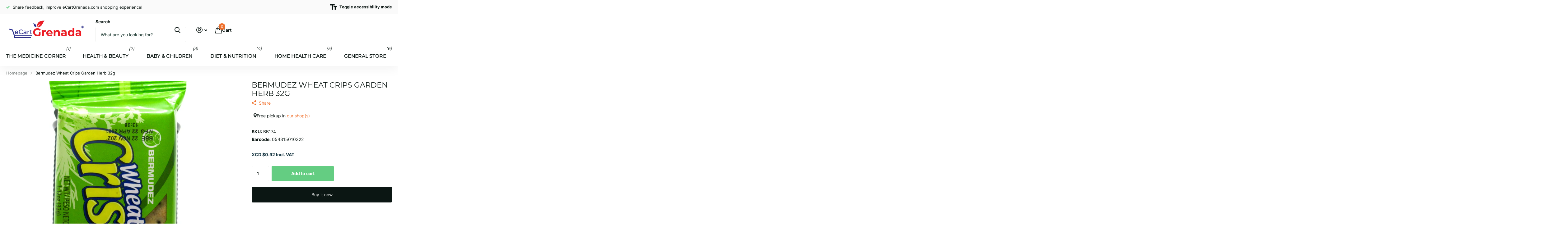

--- FILE ---
content_type: text/html; charset=utf-8
request_url: https://ecartgrenada.com/products/bb174
body_size: 26933
content:
<!doctype html>
<html lang="en" data-theme="xtra" dir="ltr" class="no-js ">
	<head>
		<meta charset="utf-8">
		<meta http-equiv="x-ua-compatible" content="ie=edge">
		<title>Bermudez Wheat Crips Garden Herb 32g &ndash; eCartGrenada</title><meta name="theme-color" content="">
		<meta name="MobileOptimized" content="320">
		<meta name="HandheldFriendly" content="true">
		<meta name="viewport" content="width=device-width, initial-scale=1, minimum-scale=1, maximum-scale=5, viewport-fit=cover, shrink-to-fit=no">
		<meta name="format-detection" content="telephone=no">
		<meta name="msapplication-config" content="//ecartgrenada.com/cdn/shop/t/19/assets/browserconfig.xml?v=52024572095365081671737011382">
		<link rel="canonical" href="https://ecartgrenada.com/products/bb174">
		<link rel="preconnect" href="https://fonts.shopifycdn.com" crossorigin><link rel="preload" as="style" href="//ecartgrenada.com/cdn/shop/t/19/assets/screen.css?v=94183854343952761391740497897">
		<link rel="preload" as="style" href="//ecartgrenada.com/cdn/shop/t/19/assets/theme-xtra.css?v=93573482502964324901737011384">
		<link rel="preload" as="style" href="//ecartgrenada.com/cdn/shop/t/19/assets/screen-settings.css?v=38045027930983931531741111789">
		
		<link rel="preload" as="font" href="//ecartgrenada.com/cdn/fonts/montserrat/montserrat_n4.81949fa0ac9fd2021e16436151e8eaa539321637.woff2" type="font/woff2" crossorigin>
    <link rel="preload" as="font" href="//ecartgrenada.com/cdn/fonts/inter/inter_n4.b2a3f24c19b4de56e8871f609e73ca7f6d2e2bb9.woff2" type="font/woff2" crossorigin>
<link rel="preload" as="font" href="//ecartgrenada.com/cdn/shop/t/19/assets/xtra.woff2?v=74598006880499421301737011384" crossorigin>
		<link href="//ecartgrenada.com/cdn/shop/t/19/assets/screen.css?v=94183854343952761391740497897" rel="stylesheet" type="text/css" media="screen" />
		<link href="//ecartgrenada.com/cdn/shop/t/19/assets/theme-xtra.css?v=93573482502964324901737011384" rel="stylesheet" type="text/css" media="screen" />
		<link href="//ecartgrenada.com/cdn/shop/t/19/assets/screen-settings.css?v=38045027930983931531741111789" rel="stylesheet" type="text/css" media="screen" />
		<noscript><link rel="stylesheet" href="//ecartgrenada.com/cdn/shop/t/19/assets/async-menu.css?v=155014583911830259811737011382"></noscript><link href="//ecartgrenada.com/cdn/shop/t/19/assets/page-product.css?v=119493796049364278621737011384" rel="stylesheet" type="text/css" media="screen" />

<script>document.documentElement.classList.remove('no-js'); document.documentElement.classList.add('js');</script>
		<meta name="msapplication-config" content="//ecartgrenada.com/cdn/shop/t/19/assets/browserconfig.xml?v=52024572095365081671737011382">
<meta property="og:title" content="Bermudez Wheat Crips Garden Herb 32g">
<meta property="og:type" content="product">
<meta property="og:description" content="eCartGrenada is the go to e-commerce platform to conveniently fulfil the everyday needs of customers. With our extensive assortment, from cleaning to wellness products, we consistently seek an amazing experience for the communities we serve.">
<meta property="og:site_name" content="eCartGrenada">
<meta property="og:url" content="https://ecartgrenada.com/products/bb174">

  
  <meta property="product:price:amount" content="XCD $0.92 ">
  <meta property="og:price:amount" content="XCD $0.92 ">
  <meta property="og:price:currency" content="XCD">
  <meta property="og:availability" content="instock" />

<meta property="og:image" content="//ecartgrenada.com/cdn/shop/products/image_e8c09fd8-ad70-4f32-a4bf-358cd62f01c4.jpg?crop=center&height=500&v=1621617515&width=600">

<meta name="twitter:title" content="Bermudez Wheat Crips Garden Herb 32g">
<meta name="twitter:description" content="eCartGrenada is the go to e-commerce platform to conveniently fulfil the everyday needs of customers. With our extensive assortment, from cleaning to wellness products, we consistently seek an amazing experience for the communities we serve.">
<meta name="twitter:site" content="eCartGrenada">

  <meta name="twitter:card" content="//ecartgrenada.com/cdn/shop/files/new.png?v=1736320724">

<meta property="twitter:image" content="//ecartgrenada.com/cdn/shop/products/image_e8c09fd8-ad70-4f32-a4bf-358cd62f01c4.jpg?crop=center&height=500&v=1621617515&width=600">
<script type="application/ld+json">
  [
      {
        "@context": "http://schema.org",
        "@type": "Product",
        "name": "Bermudez Wheat Crips Garden Herb 32g",
        "url": "https://ecartgrenada.com/products/bb174","brand": { "@type": "Brand", "name": "BB1000" },"image": "//ecartgrenada.com/cdn/shop/products/image_e8c09fd8-ad70-4f32-a4bf-358cd62f01c4.jpg?crop=center&height=500&v=1621617515&width=600","gtin8": "054315010322","sku": "BB174","offers": {
          "@type": "Offer",
          "price": "0.92",
          "url": "https://ecartgrenada.com/products/bb174",
          "priceValidUntil": "2027-01-16",
          "priceCurrency": "XCD",
            "availability": "https://schema.org/InStock",
            "inventoryLevel": "105"}
        
      },
    {
      "@context": "http://schema.org/",
      "@type": "Organization",
      "url": "https://ecartgrenada.com/products/bb174",
      "name": "eCartGrenada",
      "legalName": "eCartGrenada",
      "description": "eCartGrenada is the go to e-commerce platform to conveniently fulfil the everyday needs of customers. With our extensive assortment, from cleaning to wellness products, we consistently seek an amazing experience for the communities we serve.","logo": "//ecartgrenada.com/cdn/shop/files/new.png?v=1736320724",
        "image": "//ecartgrenada.com/cdn/shop/files/new.png?v=1736320724","contactPoint": {
        "@type": "ContactPoint",
        "contactType": "Customer service",
        "telephone": "4734402165"
      },
      "address": {
        "@type": "PostalAddress",
        "streetAddress": "P.O. Box 3277",
        "addressLocality": "St George",
        "postalCode": "00000",
        "addressCountry": "GRENADA"
      }
    },
    {
      "@context": "http://schema.org",
      "@type": "WebSite",
      "url": "https://ecartgrenada.com/products/bb174",
      "name": "eCartGrenada",
      "description": "eCartGrenada is the go to e-commerce platform to conveniently fulfil the everyday needs of customers. With our extensive assortment, from cleaning to wellness products, we consistently seek an amazing experience for the communities we serve.",
      "author": [
        {
          "@type": "Organization",
          "url": "https://www.someoneyouknow.online",
          "name": "Someoneyouknow",
          "address": {
            "@type": "PostalAddress",
            "streetAddress": "Wilhelminaplein 25",
            "addressLocality": "Eindhoven",
            "addressRegion": "NB",
            "postalCode": "5611 HG",
            "addressCountry": "NL"
          }
        }
      ]
    }
  ]
</script>

		<script>window.performance && window.performance.mark && window.performance.mark('shopify.content_for_header.start');</script><meta name="google-site-verification" content="5vGTCD_M3xJ7l8u6gd1T94s5THosgVBXgRuK6j9ws6E">
<meta id="shopify-digital-wallet" name="shopify-digital-wallet" content="/29318316107/digital_wallets/dialog">
<link rel="alternate" type="application/json+oembed" href="https://ecartgrenada.com/products/bb174.oembed">
<script async="async" src="/checkouts/internal/preloads.js?locale=en-GD"></script>
<script id="shopify-features" type="application/json">{"accessToken":"e36e612c0f4d08d28f69a32530d27f36","betas":["rich-media-storefront-analytics"],"domain":"ecartgrenada.com","predictiveSearch":true,"shopId":29318316107,"locale":"en"}</script>
<script>var Shopify = Shopify || {};
Shopify.shop = "triple-t-trading-inc.myshopify.com";
Shopify.locale = "en";
Shopify.currency = {"active":"XCD","rate":"1.0"};
Shopify.country = "GD";
Shopify.theme = {"name":"Xtra (Pictonix)","id":129271922763,"schema_name":"Xtra","schema_version":"5.3.0","theme_store_id":1609,"role":"main"};
Shopify.theme.handle = "null";
Shopify.theme.style = {"id":null,"handle":null};
Shopify.cdnHost = "ecartgrenada.com/cdn";
Shopify.routes = Shopify.routes || {};
Shopify.routes.root = "/";</script>
<script type="module">!function(o){(o.Shopify=o.Shopify||{}).modules=!0}(window);</script>
<script>!function(o){function n(){var o=[];function n(){o.push(Array.prototype.slice.apply(arguments))}return n.q=o,n}var t=o.Shopify=o.Shopify||{};t.loadFeatures=n(),t.autoloadFeatures=n()}(window);</script>
<script id="shop-js-analytics" type="application/json">{"pageType":"product"}</script>
<script defer="defer" async type="module" src="//ecartgrenada.com/cdn/shopifycloud/shop-js/modules/v2/client.init-shop-cart-sync_C5BV16lS.en.esm.js"></script>
<script defer="defer" async type="module" src="//ecartgrenada.com/cdn/shopifycloud/shop-js/modules/v2/chunk.common_CygWptCX.esm.js"></script>
<script type="module">
  await import("//ecartgrenada.com/cdn/shopifycloud/shop-js/modules/v2/client.init-shop-cart-sync_C5BV16lS.en.esm.js");
await import("//ecartgrenada.com/cdn/shopifycloud/shop-js/modules/v2/chunk.common_CygWptCX.esm.js");

  window.Shopify.SignInWithShop?.initShopCartSync?.({"fedCMEnabled":true,"windoidEnabled":true});

</script>
<script id="__st">var __st={"a":29318316107,"offset":-14400,"reqid":"33608ba7-84d0-411f-9538-4ec0862ba38c-1768601118","pageurl":"ecartgrenada.com\/products\/bb174","u":"874aa5606c3e","p":"product","rtyp":"product","rid":4719499247691};</script>
<script>window.ShopifyPaypalV4VisibilityTracking = true;</script>
<script id="captcha-bootstrap">!function(){'use strict';const t='contact',e='account',n='new_comment',o=[[t,t],['blogs',n],['comments',n],[t,'customer']],c=[[e,'customer_login'],[e,'guest_login'],[e,'recover_customer_password'],[e,'create_customer']],r=t=>t.map((([t,e])=>`form[action*='/${t}']:not([data-nocaptcha='true']) input[name='form_type'][value='${e}']`)).join(','),a=t=>()=>t?[...document.querySelectorAll(t)].map((t=>t.form)):[];function s(){const t=[...o],e=r(t);return a(e)}const i='password',u='form_key',d=['recaptcha-v3-token','g-recaptcha-response','h-captcha-response',i],f=()=>{try{return window.sessionStorage}catch{return}},m='__shopify_v',_=t=>t.elements[u];function p(t,e,n=!1){try{const o=window.sessionStorage,c=JSON.parse(o.getItem(e)),{data:r}=function(t){const{data:e,action:n}=t;return t[m]||n?{data:e,action:n}:{data:t,action:n}}(c);for(const[e,n]of Object.entries(r))t.elements[e]&&(t.elements[e].value=n);n&&o.removeItem(e)}catch(o){console.error('form repopulation failed',{error:o})}}const l='form_type',E='cptcha';function T(t){t.dataset[E]=!0}const w=window,h=w.document,L='Shopify',v='ce_forms',y='captcha';let A=!1;((t,e)=>{const n=(g='f06e6c50-85a8-45c8-87d0-21a2b65856fe',I='https://cdn.shopify.com/shopifycloud/storefront-forms-hcaptcha/ce_storefront_forms_captcha_hcaptcha.v1.5.2.iife.js',D={infoText:'Protected by hCaptcha',privacyText:'Privacy',termsText:'Terms'},(t,e,n)=>{const o=w[L][v],c=o.bindForm;if(c)return c(t,g,e,D).then(n);var r;o.q.push([[t,g,e,D],n]),r=I,A||(h.body.append(Object.assign(h.createElement('script'),{id:'captcha-provider',async:!0,src:r})),A=!0)});var g,I,D;w[L]=w[L]||{},w[L][v]=w[L][v]||{},w[L][v].q=[],w[L][y]=w[L][y]||{},w[L][y].protect=function(t,e){n(t,void 0,e),T(t)},Object.freeze(w[L][y]),function(t,e,n,w,h,L){const[v,y,A,g]=function(t,e,n){const i=e?o:[],u=t?c:[],d=[...i,...u],f=r(d),m=r(i),_=r(d.filter((([t,e])=>n.includes(e))));return[a(f),a(m),a(_),s()]}(w,h,L),I=t=>{const e=t.target;return e instanceof HTMLFormElement?e:e&&e.form},D=t=>v().includes(t);t.addEventListener('submit',(t=>{const e=I(t);if(!e)return;const n=D(e)&&!e.dataset.hcaptchaBound&&!e.dataset.recaptchaBound,o=_(e),c=g().includes(e)&&(!o||!o.value);(n||c)&&t.preventDefault(),c&&!n&&(function(t){try{if(!f())return;!function(t){const e=f();if(!e)return;const n=_(t);if(!n)return;const o=n.value;o&&e.removeItem(o)}(t);const e=Array.from(Array(32),(()=>Math.random().toString(36)[2])).join('');!function(t,e){_(t)||t.append(Object.assign(document.createElement('input'),{type:'hidden',name:u})),t.elements[u].value=e}(t,e),function(t,e){const n=f();if(!n)return;const o=[...t.querySelectorAll(`input[type='${i}']`)].map((({name:t})=>t)),c=[...d,...o],r={};for(const[a,s]of new FormData(t).entries())c.includes(a)||(r[a]=s);n.setItem(e,JSON.stringify({[m]:1,action:t.action,data:r}))}(t,e)}catch(e){console.error('failed to persist form',e)}}(e),e.submit())}));const S=(t,e)=>{t&&!t.dataset[E]&&(n(t,e.some((e=>e===t))),T(t))};for(const o of['focusin','change'])t.addEventListener(o,(t=>{const e=I(t);D(e)&&S(e,y())}));const B=e.get('form_key'),M=e.get(l),P=B&&M;t.addEventListener('DOMContentLoaded',(()=>{const t=y();if(P)for(const e of t)e.elements[l].value===M&&p(e,B);[...new Set([...A(),...v().filter((t=>'true'===t.dataset.shopifyCaptcha))])].forEach((e=>S(e,t)))}))}(h,new URLSearchParams(w.location.search),n,t,e,['guest_login'])})(!0,!0)}();</script>
<script integrity="sha256-4kQ18oKyAcykRKYeNunJcIwy7WH5gtpwJnB7kiuLZ1E=" data-source-attribution="shopify.loadfeatures" defer="defer" src="//ecartgrenada.com/cdn/shopifycloud/storefront/assets/storefront/load_feature-a0a9edcb.js" crossorigin="anonymous"></script>
<script data-source-attribution="shopify.dynamic_checkout.dynamic.init">var Shopify=Shopify||{};Shopify.PaymentButton=Shopify.PaymentButton||{isStorefrontPortableWallets:!0,init:function(){window.Shopify.PaymentButton.init=function(){};var t=document.createElement("script");t.src="https://ecartgrenada.com/cdn/shopifycloud/portable-wallets/latest/portable-wallets.en.js",t.type="module",document.head.appendChild(t)}};
</script>
<script data-source-attribution="shopify.dynamic_checkout.buyer_consent">
  function portableWalletsHideBuyerConsent(e){var t=document.getElementById("shopify-buyer-consent"),n=document.getElementById("shopify-subscription-policy-button");t&&n&&(t.classList.add("hidden"),t.setAttribute("aria-hidden","true"),n.removeEventListener("click",e))}function portableWalletsShowBuyerConsent(e){var t=document.getElementById("shopify-buyer-consent"),n=document.getElementById("shopify-subscription-policy-button");t&&n&&(t.classList.remove("hidden"),t.removeAttribute("aria-hidden"),n.addEventListener("click",e))}window.Shopify?.PaymentButton&&(window.Shopify.PaymentButton.hideBuyerConsent=portableWalletsHideBuyerConsent,window.Shopify.PaymentButton.showBuyerConsent=portableWalletsShowBuyerConsent);
</script>
<script>
  function portableWalletsCleanup(e){e&&e.src&&console.error("Failed to load portable wallets script "+e.src);var t=document.querySelectorAll("shopify-accelerated-checkout .shopify-payment-button__skeleton, shopify-accelerated-checkout-cart .wallet-cart-button__skeleton"),e=document.getElementById("shopify-buyer-consent");for(let e=0;e<t.length;e++)t[e].remove();e&&e.remove()}function portableWalletsNotLoadedAsModule(e){e instanceof ErrorEvent&&"string"==typeof e.message&&e.message.includes("import.meta")&&"string"==typeof e.filename&&e.filename.includes("portable-wallets")&&(window.removeEventListener("error",portableWalletsNotLoadedAsModule),window.Shopify.PaymentButton.failedToLoad=e,"loading"===document.readyState?document.addEventListener("DOMContentLoaded",window.Shopify.PaymentButton.init):window.Shopify.PaymentButton.init())}window.addEventListener("error",portableWalletsNotLoadedAsModule);
</script>

<script type="module" src="https://ecartgrenada.com/cdn/shopifycloud/portable-wallets/latest/portable-wallets.en.js" onError="portableWalletsCleanup(this)" crossorigin="anonymous"></script>
<script nomodule>
  document.addEventListener("DOMContentLoaded", portableWalletsCleanup);
</script>

<link id="shopify-accelerated-checkout-styles" rel="stylesheet" media="screen" href="https://ecartgrenada.com/cdn/shopifycloud/portable-wallets/latest/accelerated-checkout-backwards-compat.css" crossorigin="anonymous">
<style id="shopify-accelerated-checkout-cart">
        #shopify-buyer-consent {
  margin-top: 1em;
  display: inline-block;
  width: 100%;
}

#shopify-buyer-consent.hidden {
  display: none;
}

#shopify-subscription-policy-button {
  background: none;
  border: none;
  padding: 0;
  text-decoration: underline;
  font-size: inherit;
  cursor: pointer;
}

#shopify-subscription-policy-button::before {
  box-shadow: none;
}

      </style>

<script>window.performance && window.performance.mark && window.performance.mark('shopify.content_for_header.end');</script>
		
		<style data-shopify>
			:root {
				--scheme-1:                      #ffffff;
				--scheme-1_solid:                #ffffff;
				--scheme-1_bg:                   var(--scheme-1);
				--scheme-1_bg_dark:              var(--scheme-1_bg);
				--scheme-1_bg_var:               var(--scheme-1_bg_dark);
				--scheme-1_bg_secondary:         #f4f4f4;
				--scheme-1_fg:                   #0b1613;
				--scheme-1_fg_sat:               #c0dfd7;
				--scheme-1_title:                #0b1613;
				--scheme-1_title_solid:          #0b1613;

				--scheme-1_primary_btn_bg:       #f0702c;
				--scheme-1_primary_btn_bg_dark:  #e85b10;
				--scheme-1_primary_btn_fg:       #ffffff;
				--scheme-1_secondary_btn_bg:     #0b1613;
				--scheme-1_secondary_btn_bg_dark:#000000;
				--scheme-1_secondary_btn_fg:     #ffffff;
				--scheme-1_tertiary_btn_bg:      #378cde;
				--scheme-1_tertiary_btn_bg_dark: #227acf;
				--scheme-1_tertiary_btn_fg:      #ffffff;
				--scheme-1_btn_bg:       		var(--scheme-1_primary_btn_bg);
				--scheme-1_btn_bg_dark:  		var(--scheme-1_primary_btn_bg_dark);
				--scheme-1_btn_fg:       		var(--scheme-1_primary_btn_fg);
				--scheme-1_bd:                   #ecedec;
				--scheme-1_input_bg:             #ffffff;
				--scheme-1_input_fg:             #0b1613;
				--scheme-1_input_pl:             #1c3830;
				--scheme-1_accent:               #f0702c;
				--scheme-1_accent_gradient:      linear-gradient(320deg, rgba(232, 74, 147, 1) 4%, rgba(239, 179, 76, 1) 100%);
				
				--scheme-1_fg_brightness: 0; 
				
					--primary_text_rgba:  				rgb(11, 22, 19);
					--body_bg:            				var(--scheme-1_bg);
				
				}select, .bv_atual, #root #content .f8sr select,
				[class^="palette-scheme-1"] select,
				[class^="palette-scheme-1"] .bv_atual,
				#root #content [class^="palette-scheme-1"] .f8sr select {
				background-image: url("data:image/svg+xml,%3Csvg xmlns='http://www.w3.org/2000/svg' xml:space='preserve' style='enable-background:new 0 0 12.7 7.7' viewBox='0 0 12.7 7.7' fill='%230b1613'%3E%3Cpath d='M.3.2c.4-.3.9-.3 1.2.1l4.7 5.3 5-5.3c.3-.3.9-.4 1.2 0 .3.3.4.9 0 1.2l-5.7 6c-.1.1-.3.2-.5.2s-.5-.1-.6-.3l-5.3-6C-.1 1.1-.1.5.3.2z'/%3E%3C/svg%3E");
				}
				
					#root input[type="date"], #root .datepicker-input { background-image: url("data:image/svg+xml,%3Csvg xmlns='http://www.w3.org/2000/svg' xml:space='preserve' style='enable-background:new 0 0 14 16' viewBox='0 0 14 16' fill='%230b1613'%3E%3Cpath d='M12.3 2H11V.8c0-.5-.3-.8-.7-.8s-.8.3-.8.8V2h-5V.8c0-.5-.3-.8-.7-.8S3 .3 3 .8V2H1.8C.8 2 0 2.8 0 3.8v10.5c0 1 .8 1.8 1.8 1.8h10.5c1 0 1.8-.8 1.8-1.8V3.8c-.1-1-.9-1.8-1.8-1.8zm.2 12.3c0 .1-.1.3-.3.3H1.8c-.1 0-.3-.1-.3-.3V7.5h11v6.8zm0-8.3h-11V3.8c0-.1.1-.3.3-.3h10.5c.1 0 .3.1.3.3V6z'/%3E%3C/svg%3E"); }
				
				select:focus, #root #content .f8sr select:focus,
				[class^="palette-scheme-1"] select:focus,
				#root #content [class^="palette-scheme-1"] .f8sr select:focus {
				background-image: url("data:image/svg+xml,%3Csvg xmlns='http://www.w3.org/2000/svg' xml:space='preserve' style='enable-background:new 0 0 12.7 7.7' viewBox='0 0 12.7 7.7' fill='%230b1613'%3E%3Cpath d='M12.4 7.5c-.4.3-.9.3-1.2-.1L6.5 2.1l-5 5.3c-.3.3-.9.4-1.2 0-.3-.3-.4-.9 0-1.2L6 .2c.1-.1.3-.2.5-.2.3 0 .5.1.6.3l5.3 6c.4.3.4.9 0 1.2z'/%3E%3C/svg%3E");
				}
				:root, [class^="palette-scheme-1"], [data-active-content*="scheme-1"] {
				--primary_bg:             var(--scheme-1_bg);
				--bg_secondary:           var(--scheme-1_bg_secondary);
				--primary_text:           var(--scheme-1_fg);
				--primary_text_h:         var(--scheme-1_title);
				--headings_text:          var(--primary_text_h);
				--headings_text_solid:    var(--scheme-1_title_solid);
				--primary_bg_btn:         var(--scheme-1_primary_btn_bg);
				--primary_bg_btn_dark:    var(--scheme-1_primary_btn_bg_dark);
				--primary_btn_text:       var(--scheme-1_primary_btn_fg);
				--secondary_bg_btn:       var(--scheme-1_secondary_btn_bg);
				--secondary_bg_btn_dark:  var(--scheme-1_secondary_btn_bg_dark);
				--secondary_btn_text:     var(--scheme-1_secondary_btn_fg);
				--tertiary_bg_btn:        var(--scheme-1_tertiary_btn_bg);
				--tertiary_bg_btn_dark:   var(--scheme-1_tertiary_btn_bg_dark);
				--tertiary_btn_text:      var(--scheme-1_tertiary_btn_fg);
				--custom_input_bg:        var(--scheme-1_input_bg);
				--custom_input_fg:        var(--scheme-1_input_fg);
				--custom_input_pl:        var(--scheme-1_input_pl);
				--custom_input_bd:        var(--scheme-1_bd);
				--custom_bd:              var(--custom_input_bd);
				--secondary_bg: 		  var(--primary_bg_btn);
				--accent:                 var(--scheme-1_accent);
				--accent_gradient:        var(--scheme-1_accent_gradient);
				--primary_text_brightness:var(--scheme-1_fg_brightness);
				}
				
			:root {
				--scheme-2:                      #0b1613;
				--scheme-2_solid:                #0b1613;
				--scheme-2_bg:                   var(--scheme-2);
				--scheme-2_bg_dark:              #080f0d;
				--scheme-2_bg_var:               var(--scheme-2_bg_dark);
				--scheme-2_bg_secondary:         #8a8a9e;
				--scheme-2_fg:                   #ffffff;
				--scheme-2_fg_sat:               #ffffff;
				--scheme-2_title:                #ffffff;
				--scheme-2_title_solid:          #ffffff;

				--scheme-2_primary_btn_bg:       #ffffff;
				--scheme-2_primary_btn_bg_dark:  #ededed;
				--scheme-2_primary_btn_fg:       #0b1613;
				--scheme-2_secondary_btn_bg:     #f0702c;
				--scheme-2_secondary_btn_bg_dark:#e85b10;
				--scheme-2_secondary_btn_fg:     #ffffff;
				--scheme-2_tertiary_btn_bg:      #378cde;
				--scheme-2_tertiary_btn_bg_dark: #227acf;
				--scheme-2_tertiary_btn_fg:      #ffffff;
				--scheme-2_btn_bg:       		var(--scheme-2_primary_btn_bg);
				--scheme-2_btn_bg_dark:  		var(--scheme-2_primary_btn_bg_dark);
				--scheme-2_btn_fg:       		var(--scheme-2_primary_btn_fg);
				--scheme-2_bd:                   #ecedec;
				--scheme-2_input_bg:             #ffffff;
				--scheme-2_input_fg:             #0b1613;
				--scheme-2_input_pl:             #1c3830;
				--scheme-2_accent:               #f0702c;
				--scheme-2_accent_gradient:      #f0702c;
				
				--scheme-2_fg_brightness: 1; 
				
				}
				[class^="palette-scheme-2"] select,
				[class^="palette-scheme-2"] .bv_atual,
				#root #content [class^="palette-scheme-2"] .f8sr select {
				background-image: url("data:image/svg+xml,%3Csvg xmlns='http://www.w3.org/2000/svg' xml:space='preserve' style='enable-background:new 0 0 12.7 7.7' viewBox='0 0 12.7 7.7' fill='%230b1613'%3E%3Cpath d='M.3.2c.4-.3.9-.3 1.2.1l4.7 5.3 5-5.3c.3-.3.9-.4 1.2 0 .3.3.4.9 0 1.2l-5.7 6c-.1.1-.3.2-.5.2s-.5-.1-.6-.3l-5.3-6C-.1 1.1-.1.5.3.2z'/%3E%3C/svg%3E");
				}
				
				
				[class^="palette-scheme-2"] select:focus,
				#root #content [class^="palette-scheme-2"] .f8sr select:focus {
				background-image: url("data:image/svg+xml,%3Csvg xmlns='http://www.w3.org/2000/svg' xml:space='preserve' style='enable-background:new 0 0 12.7 7.7' viewBox='0 0 12.7 7.7' fill='%230b1613'%3E%3Cpath d='M12.4 7.5c-.4.3-.9.3-1.2-.1L6.5 2.1l-5 5.3c-.3.3-.9.4-1.2 0-.3-.3-.4-.9 0-1.2L6 .2c.1-.1.3-.2.5-.2.3 0 .5.1.6.3l5.3 6c.4.3.4.9 0 1.2z'/%3E%3C/svg%3E");
				}
				[class^="palette-scheme-2"], [data-active-content*="scheme-2"] {
				--primary_bg:             var(--scheme-2_bg);
				--bg_secondary:           var(--scheme-2_bg_secondary);
				--primary_text:           var(--scheme-2_fg);
				--primary_text_h:         var(--scheme-2_title);
				--headings_text:          var(--primary_text_h);
				--headings_text_solid:    var(--scheme-2_title_solid);
				--primary_bg_btn:         var(--scheme-2_primary_btn_bg);
				--primary_bg_btn_dark:    var(--scheme-2_primary_btn_bg_dark);
				--primary_btn_text:       var(--scheme-2_primary_btn_fg);
				--secondary_bg_btn:       var(--scheme-2_secondary_btn_bg);
				--secondary_bg_btn_dark:  var(--scheme-2_secondary_btn_bg_dark);
				--secondary_btn_text:     var(--scheme-2_secondary_btn_fg);
				--tertiary_bg_btn:        var(--scheme-2_tertiary_btn_bg);
				--tertiary_bg_btn_dark:   var(--scheme-2_tertiary_btn_bg_dark);
				--tertiary_btn_text:      var(--scheme-2_tertiary_btn_fg);
				--custom_input_bg:        var(--scheme-2_input_bg);
				--custom_input_fg:        var(--scheme-2_input_fg);
				--custom_input_pl:        var(--scheme-2_input_pl);
				--custom_input_bd:        var(--scheme-2_bd);
				--custom_bd:              var(--custom_input_bd);
				--secondary_bg: 		  var(--primary_bg_btn);
				--accent:                 var(--scheme-2_accent);
				--accent_gradient:        var(--scheme-2_accent_gradient);
				--primary_text_brightness:var(--scheme-2_fg_brightness);
				}
				
			:root {
				--scheme-3:                      #fafafa;
				--scheme-3_solid:                #fafafa;
				--scheme-3_bg:                   var(--scheme-3);
				--scheme-3_bg_dark:              #f5f5f5;
				--scheme-3_bg_var:               var(--scheme-3_bg_dark);
				--scheme-3_bg_secondary:         #ffffff;
				--scheme-3_fg:                   #0b1613;
				--scheme-3_fg_sat:               #c0dfd7;
				--scheme-3_title:                #0b1613;
				--scheme-3_title_solid:          #0b1613;

				--scheme-3_primary_btn_bg:       #0b1613;
				--scheme-3_primary_btn_bg_dark:  #000000;
				--scheme-3_primary_btn_fg:       #ffffff;
				--scheme-3_secondary_btn_bg:     #f0702c;
				--scheme-3_secondary_btn_bg_dark:#e85b10;
				--scheme-3_secondary_btn_fg:     #ffffff;
				--scheme-3_tertiary_btn_bg:      #378cde;
				--scheme-3_tertiary_btn_bg_dark: #227acf;
				--scheme-3_tertiary_btn_fg:      #ffffff;
				--scheme-3_btn_bg:       		var(--scheme-3_primary_btn_bg);
				--scheme-3_btn_bg_dark:  		var(--scheme-3_primary_btn_bg_dark);
				--scheme-3_btn_fg:       		var(--scheme-3_primary_btn_fg);
				--scheme-3_bd:                   #ecedec;
				--scheme-3_input_bg:             #ffffff;
				--scheme-3_input_fg:             #0b1613;
				--scheme-3_input_pl:             #1c3830;
				--scheme-3_accent:               #f0702c;
				--scheme-3_accent_gradient:      #f0702c;
				
				--scheme-3_fg_brightness: 0; 
				
				}
				[class^="palette-scheme-3"] select,
				[class^="palette-scheme-3"] .bv_atual,
				#root #content [class^="palette-scheme-3"] .f8sr select {
				background-image: url("data:image/svg+xml,%3Csvg xmlns='http://www.w3.org/2000/svg' xml:space='preserve' style='enable-background:new 0 0 12.7 7.7' viewBox='0 0 12.7 7.7' fill='%230b1613'%3E%3Cpath d='M.3.2c.4-.3.9-.3 1.2.1l4.7 5.3 5-5.3c.3-.3.9-.4 1.2 0 .3.3.4.9 0 1.2l-5.7 6c-.1.1-.3.2-.5.2s-.5-.1-.6-.3l-5.3-6C-.1 1.1-.1.5.3.2z'/%3E%3C/svg%3E");
				}
				
				
				[class^="palette-scheme-3"] select:focus,
				#root #content [class^="palette-scheme-3"] .f8sr select:focus {
				background-image: url("data:image/svg+xml,%3Csvg xmlns='http://www.w3.org/2000/svg' xml:space='preserve' style='enable-background:new 0 0 12.7 7.7' viewBox='0 0 12.7 7.7' fill='%230b1613'%3E%3Cpath d='M12.4 7.5c-.4.3-.9.3-1.2-.1L6.5 2.1l-5 5.3c-.3.3-.9.4-1.2 0-.3-.3-.4-.9 0-1.2L6 .2c.1-.1.3-.2.5-.2.3 0 .5.1.6.3l5.3 6c.4.3.4.9 0 1.2z'/%3E%3C/svg%3E");
				}
				[class^="palette-scheme-3"], [data-active-content*="scheme-3"] {
				--primary_bg:             var(--scheme-3_bg);
				--bg_secondary:           var(--scheme-3_bg_secondary);
				--primary_text:           var(--scheme-3_fg);
				--primary_text_h:         var(--scheme-3_title);
				--headings_text:          var(--primary_text_h);
				--headings_text_solid:    var(--scheme-3_title_solid);
				--primary_bg_btn:         var(--scheme-3_primary_btn_bg);
				--primary_bg_btn_dark:    var(--scheme-3_primary_btn_bg_dark);
				--primary_btn_text:       var(--scheme-3_primary_btn_fg);
				--secondary_bg_btn:       var(--scheme-3_secondary_btn_bg);
				--secondary_bg_btn_dark:  var(--scheme-3_secondary_btn_bg_dark);
				--secondary_btn_text:     var(--scheme-3_secondary_btn_fg);
				--tertiary_bg_btn:        var(--scheme-3_tertiary_btn_bg);
				--tertiary_bg_btn_dark:   var(--scheme-3_tertiary_btn_bg_dark);
				--tertiary_btn_text:      var(--scheme-3_tertiary_btn_fg);
				--custom_input_bg:        var(--scheme-3_input_bg);
				--custom_input_fg:        var(--scheme-3_input_fg);
				--custom_input_pl:        var(--scheme-3_input_pl);
				--custom_input_bd:        var(--scheme-3_bd);
				--custom_bd:              var(--custom_input_bd);
				--secondary_bg: 		  var(--primary_bg_btn);
				--accent:                 var(--scheme-3_accent);
				--accent_gradient:        var(--scheme-3_accent_gradient);
				--primary_text_brightness:var(--scheme-3_fg_brightness);
				}
				
			:root {
				--scheme-4:                      #378cde;
				--scheme-4_solid:                #378cde;
				--scheme-4_bg:                   var(--scheme-4);
				--scheme-4_bg_dark:              #2e87dd;
				--scheme-4_bg_var:               var(--scheme-4_bg_dark);
				--scheme-4_bg_secondary:         #f4f4f4;
				--scheme-4_fg:                   #ffffff;
				--scheme-4_fg_sat:               #ffffff;
				--scheme-4_title:                #ffffff;
				--scheme-4_title_solid:          #ffffff;

				--scheme-4_primary_btn_bg:       #f0702c;
				--scheme-4_primary_btn_bg_dark:  #e85b10;
				--scheme-4_primary_btn_fg:       #ffffff;
				--scheme-4_secondary_btn_bg:     #ffffff;
				--scheme-4_secondary_btn_bg_dark:#ededed;
				--scheme-4_secondary_btn_fg:     #0b1613;
				--scheme-4_tertiary_btn_bg:      #ffffff;
				--scheme-4_tertiary_btn_bg_dark: #ededed;
				--scheme-4_tertiary_btn_fg:      #0b1613;
				--scheme-4_btn_bg:       		var(--scheme-4_primary_btn_bg);
				--scheme-4_btn_bg_dark:  		var(--scheme-4_primary_btn_bg_dark);
				--scheme-4_btn_fg:       		var(--scheme-4_primary_btn_fg);
				--scheme-4_bd:                   #ecedec;
				--scheme-4_input_bg:             #ffffff;
				--scheme-4_input_fg:             #0b1613;
				--scheme-4_input_pl:             #1c3830;
				--scheme-4_accent:               #f0702c;
				--scheme-4_accent_gradient:      #f0702c;
				
				--scheme-4_fg_brightness: 1; 
				
				}
				[class^="palette-scheme-4"] select,
				[class^="palette-scheme-4"] .bv_atual,
				#root #content [class^="palette-scheme-4"] .f8sr select {
				background-image: url("data:image/svg+xml,%3Csvg xmlns='http://www.w3.org/2000/svg' xml:space='preserve' style='enable-background:new 0 0 12.7 7.7' viewBox='0 0 12.7 7.7' fill='%230b1613'%3E%3Cpath d='M.3.2c.4-.3.9-.3 1.2.1l4.7 5.3 5-5.3c.3-.3.9-.4 1.2 0 .3.3.4.9 0 1.2l-5.7 6c-.1.1-.3.2-.5.2s-.5-.1-.6-.3l-5.3-6C-.1 1.1-.1.5.3.2z'/%3E%3C/svg%3E");
				}
				
				
				[class^="palette-scheme-4"] select:focus,
				#root #content [class^="palette-scheme-4"] .f8sr select:focus {
				background-image: url("data:image/svg+xml,%3Csvg xmlns='http://www.w3.org/2000/svg' xml:space='preserve' style='enable-background:new 0 0 12.7 7.7' viewBox='0 0 12.7 7.7' fill='%230b1613'%3E%3Cpath d='M12.4 7.5c-.4.3-.9.3-1.2-.1L6.5 2.1l-5 5.3c-.3.3-.9.4-1.2 0-.3-.3-.4-.9 0-1.2L6 .2c.1-.1.3-.2.5-.2.3 0 .5.1.6.3l5.3 6c.4.3.4.9 0 1.2z'/%3E%3C/svg%3E");
				}
				[class^="palette-scheme-4"], [data-active-content*="scheme-4"] {
				--primary_bg:             var(--scheme-4_bg);
				--bg_secondary:           var(--scheme-4_bg_secondary);
				--primary_text:           var(--scheme-4_fg);
				--primary_text_h:         var(--scheme-4_title);
				--headings_text:          var(--primary_text_h);
				--headings_text_solid:    var(--scheme-4_title_solid);
				--primary_bg_btn:         var(--scheme-4_primary_btn_bg);
				--primary_bg_btn_dark:    var(--scheme-4_primary_btn_bg_dark);
				--primary_btn_text:       var(--scheme-4_primary_btn_fg);
				--secondary_bg_btn:       var(--scheme-4_secondary_btn_bg);
				--secondary_bg_btn_dark:  var(--scheme-4_secondary_btn_bg_dark);
				--secondary_btn_text:     var(--scheme-4_secondary_btn_fg);
				--tertiary_bg_btn:        var(--scheme-4_tertiary_btn_bg);
				--tertiary_bg_btn_dark:   var(--scheme-4_tertiary_btn_bg_dark);
				--tertiary_btn_text:      var(--scheme-4_tertiary_btn_fg);
				--custom_input_bg:        var(--scheme-4_input_bg);
				--custom_input_fg:        var(--scheme-4_input_fg);
				--custom_input_pl:        var(--scheme-4_input_pl);
				--custom_input_bd:        var(--scheme-4_bd);
				--custom_bd:              var(--custom_input_bd);
				--secondary_bg: 		  var(--primary_bg_btn);
				--accent:                 var(--scheme-4_accent);
				--accent_gradient:        var(--scheme-4_accent_gradient);
				--primary_text_brightness:var(--scheme-4_fg_brightness);
				}
				
			:root {
				--scheme-5:                      #f0702c;
				--scheme-5_solid:                #f0702c;
				--scheme-5_bg:                   var(--scheme-5);
				--scheme-5_bg_dark:              #ef6a22;
				--scheme-5_bg_var:               var(--scheme-5_bg_dark);
				--scheme-5_bg_secondary:         #ffffff;
				--scheme-5_fg:                   #ffffff;
				--scheme-5_fg_sat:               #ffffff;
				--scheme-5_title:                #ffffff;
				--scheme-5_title_solid:          #ffffff;

				--scheme-5_primary_btn_bg:       #ffffff;
				--scheme-5_primary_btn_bg_dark:  #ededed;
				--scheme-5_primary_btn_fg:       #0b1613;
				--scheme-5_secondary_btn_bg:     #0b1613;
				--scheme-5_secondary_btn_bg_dark:#000000;
				--scheme-5_secondary_btn_fg:     #ffffff;
				--scheme-5_tertiary_btn_bg:      #378cde;
				--scheme-5_tertiary_btn_bg_dark: #227acf;
				--scheme-5_tertiary_btn_fg:      #ffffff;
				--scheme-5_btn_bg:       		var(--scheme-5_primary_btn_bg);
				--scheme-5_btn_bg_dark:  		var(--scheme-5_primary_btn_bg_dark);
				--scheme-5_btn_fg:       		var(--scheme-5_primary_btn_fg);
				--scheme-5_bd:                   #ecedec;
				--scheme-5_input_bg:             #ffffff;
				--scheme-5_input_fg:             #0b1613;
				--scheme-5_input_pl:             #1c3830;
				--scheme-5_accent:               #ffffff;
				--scheme-5_accent_gradient:      #ffffff;
				
				--scheme-5_fg_brightness: 1; 
				
				}
				[class^="palette-scheme-5"] select,
				[class^="palette-scheme-5"] .bv_atual,
				#root #content [class^="palette-scheme-5"] .f8sr select {
				background-image: url("data:image/svg+xml,%3Csvg xmlns='http://www.w3.org/2000/svg' xml:space='preserve' style='enable-background:new 0 0 12.7 7.7' viewBox='0 0 12.7 7.7' fill='%230b1613'%3E%3Cpath d='M.3.2c.4-.3.9-.3 1.2.1l4.7 5.3 5-5.3c.3-.3.9-.4 1.2 0 .3.3.4.9 0 1.2l-5.7 6c-.1.1-.3.2-.5.2s-.5-.1-.6-.3l-5.3-6C-.1 1.1-.1.5.3.2z'/%3E%3C/svg%3E");
				}
				
				
				[class^="palette-scheme-5"] select:focus,
				#root #content [class^="palette-scheme-5"] .f8sr select:focus {
				background-image: url("data:image/svg+xml,%3Csvg xmlns='http://www.w3.org/2000/svg' xml:space='preserve' style='enable-background:new 0 0 12.7 7.7' viewBox='0 0 12.7 7.7' fill='%230b1613'%3E%3Cpath d='M12.4 7.5c-.4.3-.9.3-1.2-.1L6.5 2.1l-5 5.3c-.3.3-.9.4-1.2 0-.3-.3-.4-.9 0-1.2L6 .2c.1-.1.3-.2.5-.2.3 0 .5.1.6.3l5.3 6c.4.3.4.9 0 1.2z'/%3E%3C/svg%3E");
				}
				[class^="palette-scheme-5"], [data-active-content*="scheme-5"] {
				--primary_bg:             var(--scheme-5_bg);
				--bg_secondary:           var(--scheme-5_bg_secondary);
				--primary_text:           var(--scheme-5_fg);
				--primary_text_h:         var(--scheme-5_title);
				--headings_text:          var(--primary_text_h);
				--headings_text_solid:    var(--scheme-5_title_solid);
				--primary_bg_btn:         var(--scheme-5_primary_btn_bg);
				--primary_bg_btn_dark:    var(--scheme-5_primary_btn_bg_dark);
				--primary_btn_text:       var(--scheme-5_primary_btn_fg);
				--secondary_bg_btn:       var(--scheme-5_secondary_btn_bg);
				--secondary_bg_btn_dark:  var(--scheme-5_secondary_btn_bg_dark);
				--secondary_btn_text:     var(--scheme-5_secondary_btn_fg);
				--tertiary_bg_btn:        var(--scheme-5_tertiary_btn_bg);
				--tertiary_bg_btn_dark:   var(--scheme-5_tertiary_btn_bg_dark);
				--tertiary_btn_text:      var(--scheme-5_tertiary_btn_fg);
				--custom_input_bg:        var(--scheme-5_input_bg);
				--custom_input_fg:        var(--scheme-5_input_fg);
				--custom_input_pl:        var(--scheme-5_input_pl);
				--custom_input_bd:        var(--scheme-5_bd);
				--custom_bd:              var(--custom_input_bd);
				--secondary_bg: 		  var(--primary_bg_btn);
				--accent:                 var(--scheme-5_accent);
				--accent_gradient:        var(--scheme-5_accent_gradient);
				--primary_text_brightness:var(--scheme-5_fg_brightness);
				}
				
			:root {
				--scheme-6:                      #2d2d2d;
				--scheme-6_solid:                #2d2d2d;
				--scheme-6_bg:                   var(--scheme-6);
				--scheme-6_bg_dark:              #282828;
				--scheme-6_bg_var:               var(--scheme-6_bg_dark);
				--scheme-6_bg_secondary:         #ffffff;
				--scheme-6_fg:                   #ffffff;
				--scheme-6_fg_sat:               #ffffff;
				--scheme-6_title:                #ffffff;
				--scheme-6_title_solid:          #ffffff;

				--scheme-6_primary_btn_bg:       #f0702c;
				--scheme-6_primary_btn_bg_dark:  #e85b10;
				--scheme-6_primary_btn_fg:       #ffffff;
				--scheme-6_secondary_btn_bg:     #378cde;
				--scheme-6_secondary_btn_bg_dark:#227acf;
				--scheme-6_secondary_btn_fg:     #ffffff;
				--scheme-6_tertiary_btn_bg:      #0b1613;
				--scheme-6_tertiary_btn_bg_dark: #000000;
				--scheme-6_tertiary_btn_fg:      #ffffff;
				--scheme-6_btn_bg:       		var(--scheme-6_primary_btn_bg);
				--scheme-6_btn_bg_dark:  		var(--scheme-6_primary_btn_bg_dark);
				--scheme-6_btn_fg:       		var(--scheme-6_primary_btn_fg);
				--scheme-6_bd:                   #ecedec;
				--scheme-6_input_bg:             #ffffff;
				--scheme-6_input_fg:             #0b1613;
				--scheme-6_input_pl:             #1c3830;
				--scheme-6_accent:               #f0702c;
				--scheme-6_accent_gradient:      #f0702c;
				
				--scheme-6_fg_brightness: 1; 
				
				}
				[class^="palette-scheme-6"] select,
				[class^="palette-scheme-6"] .bv_atual,
				#root #content [class^="palette-scheme-6"] .f8sr select {
				background-image: url("data:image/svg+xml,%3Csvg xmlns='http://www.w3.org/2000/svg' xml:space='preserve' style='enable-background:new 0 0 12.7 7.7' viewBox='0 0 12.7 7.7' fill='%230b1613'%3E%3Cpath d='M.3.2c.4-.3.9-.3 1.2.1l4.7 5.3 5-5.3c.3-.3.9-.4 1.2 0 .3.3.4.9 0 1.2l-5.7 6c-.1.1-.3.2-.5.2s-.5-.1-.6-.3l-5.3-6C-.1 1.1-.1.5.3.2z'/%3E%3C/svg%3E");
				}
				
				
				[class^="palette-scheme-6"] select:focus,
				#root #content [class^="palette-scheme-6"] .f8sr select:focus {
				background-image: url("data:image/svg+xml,%3Csvg xmlns='http://www.w3.org/2000/svg' xml:space='preserve' style='enable-background:new 0 0 12.7 7.7' viewBox='0 0 12.7 7.7' fill='%230b1613'%3E%3Cpath d='M12.4 7.5c-.4.3-.9.3-1.2-.1L6.5 2.1l-5 5.3c-.3.3-.9.4-1.2 0-.3-.3-.4-.9 0-1.2L6 .2c.1-.1.3-.2.5-.2.3 0 .5.1.6.3l5.3 6c.4.3.4.9 0 1.2z'/%3E%3C/svg%3E");
				}
				[class^="palette-scheme-6"], [data-active-content*="scheme-6"] {
				--primary_bg:             var(--scheme-6_bg);
				--bg_secondary:           var(--scheme-6_bg_secondary);
				--primary_text:           var(--scheme-6_fg);
				--primary_text_h:         var(--scheme-6_title);
				--headings_text:          var(--primary_text_h);
				--headings_text_solid:    var(--scheme-6_title_solid);
				--primary_bg_btn:         var(--scheme-6_primary_btn_bg);
				--primary_bg_btn_dark:    var(--scheme-6_primary_btn_bg_dark);
				--primary_btn_text:       var(--scheme-6_primary_btn_fg);
				--secondary_bg_btn:       var(--scheme-6_secondary_btn_bg);
				--secondary_bg_btn_dark:  var(--scheme-6_secondary_btn_bg_dark);
				--secondary_btn_text:     var(--scheme-6_secondary_btn_fg);
				--tertiary_bg_btn:        var(--scheme-6_tertiary_btn_bg);
				--tertiary_bg_btn_dark:   var(--scheme-6_tertiary_btn_bg_dark);
				--tertiary_btn_text:      var(--scheme-6_tertiary_btn_fg);
				--custom_input_bg:        var(--scheme-6_input_bg);
				--custom_input_fg:        var(--scheme-6_input_fg);
				--custom_input_pl:        var(--scheme-6_input_pl);
				--custom_input_bd:        var(--scheme-6_bd);
				--custom_bd:              var(--custom_input_bd);
				--secondary_bg: 		  var(--primary_bg_btn);
				--accent:                 var(--scheme-6_accent);
				--accent_gradient:        var(--scheme-6_accent_gradient);
				--primary_text_brightness:var(--scheme-6_fg_brightness);
				}
				
			:root {
				--scheme-7:                      linear-gradient(120deg, rgba(244, 244, 244, 1), rgba(239, 179, 76, 0.51) 100%);
				--scheme-7_solid:                #f4f4f4;
				--scheme-7_bg:                   var(--scheme-7);
				--scheme-7_bg_dark:              #efefef;
				--scheme-7_bg_var:               var(--scheme-7_bg_dark);
				--scheme-7_bg_secondary:         #f0702c;
				--scheme-7_fg:                   #0b1613;
				--scheme-7_fg_sat:               #c0dfd7;
				--scheme-7_title:                #0b1613;
				--scheme-7_title_solid:          #0b1613;

				--scheme-7_primary_btn_bg:       #f0702c;
				--scheme-7_primary_btn_bg_dark:  #e85b10;
				--scheme-7_primary_btn_fg:       #ffffff;
				--scheme-7_secondary_btn_bg:     #0b1613;
				--scheme-7_secondary_btn_bg_dark:#000000;
				--scheme-7_secondary_btn_fg:     #ffffff;
				--scheme-7_tertiary_btn_bg:      #378cde;
				--scheme-7_tertiary_btn_bg_dark: #227acf;
				--scheme-7_tertiary_btn_fg:      #ffffff;
				--scheme-7_btn_bg:       		var(--scheme-7_primary_btn_bg);
				--scheme-7_btn_bg_dark:  		var(--scheme-7_primary_btn_bg_dark);
				--scheme-7_btn_fg:       		var(--scheme-7_primary_btn_fg);
				--scheme-7_bd:                   #ecedec;
				--scheme-7_input_bg:             #ffffff;
				--scheme-7_input_fg:             #0b1613;
				--scheme-7_input_pl:             #1c3830;
				--scheme-7_accent:               #f0702c;
				--scheme-7_accent_gradient:      #f0702c;
				
				--scheme-7_fg_brightness: 0; 
				
				}
				[class^="palette-scheme-7"] select,
				[class^="palette-scheme-7"] .bv_atual,
				#root #content [class^="palette-scheme-7"] .f8sr select {
				background-image: url("data:image/svg+xml,%3Csvg xmlns='http://www.w3.org/2000/svg' xml:space='preserve' style='enable-background:new 0 0 12.7 7.7' viewBox='0 0 12.7 7.7' fill='%230b1613'%3E%3Cpath d='M.3.2c.4-.3.9-.3 1.2.1l4.7 5.3 5-5.3c.3-.3.9-.4 1.2 0 .3.3.4.9 0 1.2l-5.7 6c-.1.1-.3.2-.5.2s-.5-.1-.6-.3l-5.3-6C-.1 1.1-.1.5.3.2z'/%3E%3C/svg%3E");
				}
				
				
				[class^="palette-scheme-7"] select:focus,
				#root #content [class^="palette-scheme-7"] .f8sr select:focus {
				background-image: url("data:image/svg+xml,%3Csvg xmlns='http://www.w3.org/2000/svg' xml:space='preserve' style='enable-background:new 0 0 12.7 7.7' viewBox='0 0 12.7 7.7' fill='%230b1613'%3E%3Cpath d='M12.4 7.5c-.4.3-.9.3-1.2-.1L6.5 2.1l-5 5.3c-.3.3-.9.4-1.2 0-.3-.3-.4-.9 0-1.2L6 .2c.1-.1.3-.2.5-.2.3 0 .5.1.6.3l5.3 6c.4.3.4.9 0 1.2z'/%3E%3C/svg%3E");
				}
				[class^="palette-scheme-7"], [data-active-content*="scheme-7"] {
				--primary_bg:             var(--scheme-7_bg);
				--bg_secondary:           var(--scheme-7_bg_secondary);
				--primary_text:           var(--scheme-7_fg);
				--primary_text_h:         var(--scheme-7_title);
				--headings_text:          var(--primary_text_h);
				--headings_text_solid:    var(--scheme-7_title_solid);
				--primary_bg_btn:         var(--scheme-7_primary_btn_bg);
				--primary_bg_btn_dark:    var(--scheme-7_primary_btn_bg_dark);
				--primary_btn_text:       var(--scheme-7_primary_btn_fg);
				--secondary_bg_btn:       var(--scheme-7_secondary_btn_bg);
				--secondary_bg_btn_dark:  var(--scheme-7_secondary_btn_bg_dark);
				--secondary_btn_text:     var(--scheme-7_secondary_btn_fg);
				--tertiary_bg_btn:        var(--scheme-7_tertiary_btn_bg);
				--tertiary_bg_btn_dark:   var(--scheme-7_tertiary_btn_bg_dark);
				--tertiary_btn_text:      var(--scheme-7_tertiary_btn_fg);
				--custom_input_bg:        var(--scheme-7_input_bg);
				--custom_input_fg:        var(--scheme-7_input_fg);
				--custom_input_pl:        var(--scheme-7_input_pl);
				--custom_input_bd:        var(--scheme-7_bd);
				--custom_bd:              var(--custom_input_bd);
				--secondary_bg: 		  var(--primary_bg_btn);
				--accent:                 var(--scheme-7_accent);
				--accent_gradient:        var(--scheme-7_accent_gradient);
				--primary_text_brightness:var(--scheme-7_fg_brightness);
				}
				
			:root {
				--scheme-8:                      linear-gradient(320deg, rgba(232, 74, 147, 1) 4%, rgba(239, 179, 76, 1) 100%);
				--scheme-8_solid:                #f0702c;
				--scheme-8_bg:                   var(--scheme-8);
				--scheme-8_bg_dark:              #ef6a22;
				--scheme-8_bg_var:               var(--scheme-8_bg_dark);
				--scheme-8_bg_secondary:         #f4f4f4;
				--scheme-8_fg:                   #ffffff;
				--scheme-8_fg_sat:               #ffffff;
				--scheme-8_title:                #ffffff;
				--scheme-8_title_solid:          #ffffff;

				--scheme-8_primary_btn_bg:       #f0702c;
				--scheme-8_primary_btn_bg_dark:  #e85b10;
				--scheme-8_primary_btn_fg:       #ffffff;
				--scheme-8_secondary_btn_bg:     #ffffff;
				--scheme-8_secondary_btn_bg_dark:#ededed;
				--scheme-8_secondary_btn_fg:     #0b1613;
				--scheme-8_tertiary_btn_bg:      #378cde;
				--scheme-8_tertiary_btn_bg_dark: #227acf;
				--scheme-8_tertiary_btn_fg:      #ffffff;
				--scheme-8_btn_bg:       		var(--scheme-8_primary_btn_bg);
				--scheme-8_btn_bg_dark:  		var(--scheme-8_primary_btn_bg_dark);
				--scheme-8_btn_fg:       		var(--scheme-8_primary_btn_fg);
				--scheme-8_bd:                   #ecedec;
				--scheme-8_input_bg:             #ffffff;
				--scheme-8_input_fg:             #0b1613;
				--scheme-8_input_pl:             #1c3830;
				--scheme-8_accent:               #f0702c;
				--scheme-8_accent_gradient:      #f0702c;
				
				--scheme-8_fg_brightness: 1; 
				
				}
				[class^="palette-scheme-8"] select,
				[class^="palette-scheme-8"] .bv_atual,
				#root #content [class^="palette-scheme-8"] .f8sr select {
				background-image: url("data:image/svg+xml,%3Csvg xmlns='http://www.w3.org/2000/svg' xml:space='preserve' style='enable-background:new 0 0 12.7 7.7' viewBox='0 0 12.7 7.7' fill='%230b1613'%3E%3Cpath d='M.3.2c.4-.3.9-.3 1.2.1l4.7 5.3 5-5.3c.3-.3.9-.4 1.2 0 .3.3.4.9 0 1.2l-5.7 6c-.1.1-.3.2-.5.2s-.5-.1-.6-.3l-5.3-6C-.1 1.1-.1.5.3.2z'/%3E%3C/svg%3E");
				}
				
				
				[class^="palette-scheme-8"] select:focus,
				#root #content [class^="palette-scheme-8"] .f8sr select:focus {
				background-image: url("data:image/svg+xml,%3Csvg xmlns='http://www.w3.org/2000/svg' xml:space='preserve' style='enable-background:new 0 0 12.7 7.7' viewBox='0 0 12.7 7.7' fill='%230b1613'%3E%3Cpath d='M12.4 7.5c-.4.3-.9.3-1.2-.1L6.5 2.1l-5 5.3c-.3.3-.9.4-1.2 0-.3-.3-.4-.9 0-1.2L6 .2c.1-.1.3-.2.5-.2.3 0 .5.1.6.3l5.3 6c.4.3.4.9 0 1.2z'/%3E%3C/svg%3E");
				}
				[class^="palette-scheme-8"], [data-active-content*="scheme-8"] {
				--primary_bg:             var(--scheme-8_bg);
				--bg_secondary:           var(--scheme-8_bg_secondary);
				--primary_text:           var(--scheme-8_fg);
				--primary_text_h:         var(--scheme-8_title);
				--headings_text:          var(--primary_text_h);
				--headings_text_solid:    var(--scheme-8_title_solid);
				--primary_bg_btn:         var(--scheme-8_primary_btn_bg);
				--primary_bg_btn_dark:    var(--scheme-8_primary_btn_bg_dark);
				--primary_btn_text:       var(--scheme-8_primary_btn_fg);
				--secondary_bg_btn:       var(--scheme-8_secondary_btn_bg);
				--secondary_bg_btn_dark:  var(--scheme-8_secondary_btn_bg_dark);
				--secondary_btn_text:     var(--scheme-8_secondary_btn_fg);
				--tertiary_bg_btn:        var(--scheme-8_tertiary_btn_bg);
				--tertiary_bg_btn_dark:   var(--scheme-8_tertiary_btn_bg_dark);
				--tertiary_btn_text:      var(--scheme-8_tertiary_btn_fg);
				--custom_input_bg:        var(--scheme-8_input_bg);
				--custom_input_fg:        var(--scheme-8_input_fg);
				--custom_input_pl:        var(--scheme-8_input_pl);
				--custom_input_bd:        var(--scheme-8_bd);
				--custom_bd:              var(--custom_input_bd);
				--secondary_bg: 		  var(--primary_bg_btn);
				--accent:                 var(--scheme-8_accent);
				--accent_gradient:        var(--scheme-8_accent_gradient);
				--primary_text_brightness:var(--scheme-8_fg_brightness);
				}
				
			
		</style>
	<link href="https://monorail-edge.shopifysvc.com" rel="dns-prefetch">
<script>(function(){if ("sendBeacon" in navigator && "performance" in window) {try {var session_token_from_headers = performance.getEntriesByType('navigation')[0].serverTiming.find(x => x.name == '_s').description;} catch {var session_token_from_headers = undefined;}var session_cookie_matches = document.cookie.match(/_shopify_s=([^;]*)/);var session_token_from_cookie = session_cookie_matches && session_cookie_matches.length === 2 ? session_cookie_matches[1] : "";var session_token = session_token_from_headers || session_token_from_cookie || "";function handle_abandonment_event(e) {var entries = performance.getEntries().filter(function(entry) {return /monorail-edge.shopifysvc.com/.test(entry.name);});if (!window.abandonment_tracked && entries.length === 0) {window.abandonment_tracked = true;var currentMs = Date.now();var navigation_start = performance.timing.navigationStart;var payload = {shop_id: 29318316107,url: window.location.href,navigation_start,duration: currentMs - navigation_start,session_token,page_type: "product"};window.navigator.sendBeacon("https://monorail-edge.shopifysvc.com/v1/produce", JSON.stringify({schema_id: "online_store_buyer_site_abandonment/1.1",payload: payload,metadata: {event_created_at_ms: currentMs,event_sent_at_ms: currentMs}}));}}window.addEventListener('pagehide', handle_abandonment_event);}}());</script>
<script id="web-pixels-manager-setup">(function e(e,d,r,n,o){if(void 0===o&&(o={}),!Boolean(null===(a=null===(i=window.Shopify)||void 0===i?void 0:i.analytics)||void 0===a?void 0:a.replayQueue)){var i,a;window.Shopify=window.Shopify||{};var t=window.Shopify;t.analytics=t.analytics||{};var s=t.analytics;s.replayQueue=[],s.publish=function(e,d,r){return s.replayQueue.push([e,d,r]),!0};try{self.performance.mark("wpm:start")}catch(e){}var l=function(){var e={modern:/Edge?\/(1{2}[4-9]|1[2-9]\d|[2-9]\d{2}|\d{4,})\.\d+(\.\d+|)|Firefox\/(1{2}[4-9]|1[2-9]\d|[2-9]\d{2}|\d{4,})\.\d+(\.\d+|)|Chrom(ium|e)\/(9{2}|\d{3,})\.\d+(\.\d+|)|(Maci|X1{2}).+ Version\/(15\.\d+|(1[6-9]|[2-9]\d|\d{3,})\.\d+)([,.]\d+|)( \(\w+\)|)( Mobile\/\w+|) Safari\/|Chrome.+OPR\/(9{2}|\d{3,})\.\d+\.\d+|(CPU[ +]OS|iPhone[ +]OS|CPU[ +]iPhone|CPU IPhone OS|CPU iPad OS)[ +]+(15[._]\d+|(1[6-9]|[2-9]\d|\d{3,})[._]\d+)([._]\d+|)|Android:?[ /-](13[3-9]|1[4-9]\d|[2-9]\d{2}|\d{4,})(\.\d+|)(\.\d+|)|Android.+Firefox\/(13[5-9]|1[4-9]\d|[2-9]\d{2}|\d{4,})\.\d+(\.\d+|)|Android.+Chrom(ium|e)\/(13[3-9]|1[4-9]\d|[2-9]\d{2}|\d{4,})\.\d+(\.\d+|)|SamsungBrowser\/([2-9]\d|\d{3,})\.\d+/,legacy:/Edge?\/(1[6-9]|[2-9]\d|\d{3,})\.\d+(\.\d+|)|Firefox\/(5[4-9]|[6-9]\d|\d{3,})\.\d+(\.\d+|)|Chrom(ium|e)\/(5[1-9]|[6-9]\d|\d{3,})\.\d+(\.\d+|)([\d.]+$|.*Safari\/(?![\d.]+ Edge\/[\d.]+$))|(Maci|X1{2}).+ Version\/(10\.\d+|(1[1-9]|[2-9]\d|\d{3,})\.\d+)([,.]\d+|)( \(\w+\)|)( Mobile\/\w+|) Safari\/|Chrome.+OPR\/(3[89]|[4-9]\d|\d{3,})\.\d+\.\d+|(CPU[ +]OS|iPhone[ +]OS|CPU[ +]iPhone|CPU IPhone OS|CPU iPad OS)[ +]+(10[._]\d+|(1[1-9]|[2-9]\d|\d{3,})[._]\d+)([._]\d+|)|Android:?[ /-](13[3-9]|1[4-9]\d|[2-9]\d{2}|\d{4,})(\.\d+|)(\.\d+|)|Mobile Safari.+OPR\/([89]\d|\d{3,})\.\d+\.\d+|Android.+Firefox\/(13[5-9]|1[4-9]\d|[2-9]\d{2}|\d{4,})\.\d+(\.\d+|)|Android.+Chrom(ium|e)\/(13[3-9]|1[4-9]\d|[2-9]\d{2}|\d{4,})\.\d+(\.\d+|)|Android.+(UC? ?Browser|UCWEB|U3)[ /]?(15\.([5-9]|\d{2,})|(1[6-9]|[2-9]\d|\d{3,})\.\d+)\.\d+|SamsungBrowser\/(5\.\d+|([6-9]|\d{2,})\.\d+)|Android.+MQ{2}Browser\/(14(\.(9|\d{2,})|)|(1[5-9]|[2-9]\d|\d{3,})(\.\d+|))(\.\d+|)|K[Aa][Ii]OS\/(3\.\d+|([4-9]|\d{2,})\.\d+)(\.\d+|)/},d=e.modern,r=e.legacy,n=navigator.userAgent;return n.match(d)?"modern":n.match(r)?"legacy":"unknown"}(),u="modern"===l?"modern":"legacy",c=(null!=n?n:{modern:"",legacy:""})[u],f=function(e){return[e.baseUrl,"/wpm","/b",e.hashVersion,"modern"===e.buildTarget?"m":"l",".js"].join("")}({baseUrl:d,hashVersion:r,buildTarget:u}),m=function(e){var d=e.version,r=e.bundleTarget,n=e.surface,o=e.pageUrl,i=e.monorailEndpoint;return{emit:function(e){var a=e.status,t=e.errorMsg,s=(new Date).getTime(),l=JSON.stringify({metadata:{event_sent_at_ms:s},events:[{schema_id:"web_pixels_manager_load/3.1",payload:{version:d,bundle_target:r,page_url:o,status:a,surface:n,error_msg:t},metadata:{event_created_at_ms:s}}]});if(!i)return console&&console.warn&&console.warn("[Web Pixels Manager] No Monorail endpoint provided, skipping logging."),!1;try{return self.navigator.sendBeacon.bind(self.navigator)(i,l)}catch(e){}var u=new XMLHttpRequest;try{return u.open("POST",i,!0),u.setRequestHeader("Content-Type","text/plain"),u.send(l),!0}catch(e){return console&&console.warn&&console.warn("[Web Pixels Manager] Got an unhandled error while logging to Monorail."),!1}}}}({version:r,bundleTarget:l,surface:e.surface,pageUrl:self.location.href,monorailEndpoint:e.monorailEndpoint});try{o.browserTarget=l,function(e){var d=e.src,r=e.async,n=void 0===r||r,o=e.onload,i=e.onerror,a=e.sri,t=e.scriptDataAttributes,s=void 0===t?{}:t,l=document.createElement("script"),u=document.querySelector("head"),c=document.querySelector("body");if(l.async=n,l.src=d,a&&(l.integrity=a,l.crossOrigin="anonymous"),s)for(var f in s)if(Object.prototype.hasOwnProperty.call(s,f))try{l.dataset[f]=s[f]}catch(e){}if(o&&l.addEventListener("load",o),i&&l.addEventListener("error",i),u)u.appendChild(l);else{if(!c)throw new Error("Did not find a head or body element to append the script");c.appendChild(l)}}({src:f,async:!0,onload:function(){if(!function(){var e,d;return Boolean(null===(d=null===(e=window.Shopify)||void 0===e?void 0:e.analytics)||void 0===d?void 0:d.initialized)}()){var d=window.webPixelsManager.init(e)||void 0;if(d){var r=window.Shopify.analytics;r.replayQueue.forEach((function(e){var r=e[0],n=e[1],o=e[2];d.publishCustomEvent(r,n,o)})),r.replayQueue=[],r.publish=d.publishCustomEvent,r.visitor=d.visitor,r.initialized=!0}}},onerror:function(){return m.emit({status:"failed",errorMsg:"".concat(f," has failed to load")})},sri:function(e){var d=/^sha384-[A-Za-z0-9+/=]+$/;return"string"==typeof e&&d.test(e)}(c)?c:"",scriptDataAttributes:o}),m.emit({status:"loading"})}catch(e){m.emit({status:"failed",errorMsg:(null==e?void 0:e.message)||"Unknown error"})}}})({shopId: 29318316107,storefrontBaseUrl: "https://ecartgrenada.com",extensionsBaseUrl: "https://extensions.shopifycdn.com/cdn/shopifycloud/web-pixels-manager",monorailEndpoint: "https://monorail-edge.shopifysvc.com/unstable/produce_batch",surface: "storefront-renderer",enabledBetaFlags: ["2dca8a86"],webPixelsConfigList: [{"id":"257818699","configuration":"{\"config\":\"{\\\"pixel_id\\\":\\\"G-L9RKFNV737\\\",\\\"gtag_events\\\":[{\\\"type\\\":\\\"begin_checkout\\\",\\\"action_label\\\":\\\"G-L9RKFNV737\\\"},{\\\"type\\\":\\\"search\\\",\\\"action_label\\\":\\\"G-L9RKFNV737\\\"},{\\\"type\\\":\\\"view_item\\\",\\\"action_label\\\":[\\\"G-L9RKFNV737\\\",\\\"MC-Y2Q408SWNY\\\"]},{\\\"type\\\":\\\"purchase\\\",\\\"action_label\\\":[\\\"G-L9RKFNV737\\\",\\\"MC-Y2Q408SWNY\\\"]},{\\\"type\\\":\\\"page_view\\\",\\\"action_label\\\":[\\\"G-L9RKFNV737\\\",\\\"MC-Y2Q408SWNY\\\"]},{\\\"type\\\":\\\"add_payment_info\\\",\\\"action_label\\\":\\\"G-L9RKFNV737\\\"},{\\\"type\\\":\\\"add_to_cart\\\",\\\"action_label\\\":\\\"G-L9RKFNV737\\\"}],\\\"enable_monitoring_mode\\\":false}\"}","eventPayloadVersion":"v1","runtimeContext":"OPEN","scriptVersion":"b2a88bafab3e21179ed38636efcd8a93","type":"APP","apiClientId":1780363,"privacyPurposes":[],"dataSharingAdjustments":{"protectedCustomerApprovalScopes":["read_customer_address","read_customer_email","read_customer_name","read_customer_personal_data","read_customer_phone"]}},{"id":"85557323","configuration":"{\"pixel_id\":\"3268566700095765\",\"pixel_type\":\"facebook_pixel\",\"metaapp_system_user_token\":\"[base64]\"}","eventPayloadVersion":"v1","runtimeContext":"OPEN","scriptVersion":"ca16bc87fe92b6042fbaa3acc2fbdaa6","type":"APP","apiClientId":2329312,"privacyPurposes":["ANALYTICS","MARKETING","SALE_OF_DATA"],"dataSharingAdjustments":{"protectedCustomerApprovalScopes":["read_customer_address","read_customer_email","read_customer_name","read_customer_personal_data","read_customer_phone"]}},{"id":"shopify-app-pixel","configuration":"{}","eventPayloadVersion":"v1","runtimeContext":"STRICT","scriptVersion":"0450","apiClientId":"shopify-pixel","type":"APP","privacyPurposes":["ANALYTICS","MARKETING"]},{"id":"shopify-custom-pixel","eventPayloadVersion":"v1","runtimeContext":"LAX","scriptVersion":"0450","apiClientId":"shopify-pixel","type":"CUSTOM","privacyPurposes":["ANALYTICS","MARKETING"]}],isMerchantRequest: false,initData: {"shop":{"name":"eCartGrenada","paymentSettings":{"currencyCode":"XCD"},"myshopifyDomain":"triple-t-trading-inc.myshopify.com","countryCode":"GD","storefrontUrl":"https:\/\/ecartgrenada.com"},"customer":null,"cart":null,"checkout":null,"productVariants":[{"price":{"amount":0.92,"currencyCode":"XCD"},"product":{"title":"Bermudez Wheat Crips Garden Herb 32g","vendor":"BB1000","id":"4719499247691","untranslatedTitle":"Bermudez Wheat Crips Garden Herb 32g","url":"\/products\/bb174","type":"Snacks"},"id":"33013434679371","image":{"src":"\/\/ecartgrenada.com\/cdn\/shop\/products\/image_e8c09fd8-ad70-4f32-a4bf-358cd62f01c4.jpg?v=1621617515"},"sku":"BB174","title":"Default Title","untranslatedTitle":"Default Title"}],"purchasingCompany":null},},"https://ecartgrenada.com/cdn","fcfee988w5aeb613cpc8e4bc33m6693e112",{"modern":"","legacy":""},{"shopId":"29318316107","storefrontBaseUrl":"https:\/\/ecartgrenada.com","extensionBaseUrl":"https:\/\/extensions.shopifycdn.com\/cdn\/shopifycloud\/web-pixels-manager","surface":"storefront-renderer","enabledBetaFlags":"[\"2dca8a86\"]","isMerchantRequest":"false","hashVersion":"fcfee988w5aeb613cpc8e4bc33m6693e112","publish":"custom","events":"[[\"page_viewed\",{}],[\"product_viewed\",{\"productVariant\":{\"price\":{\"amount\":0.92,\"currencyCode\":\"XCD\"},\"product\":{\"title\":\"Bermudez Wheat Crips Garden Herb 32g\",\"vendor\":\"BB1000\",\"id\":\"4719499247691\",\"untranslatedTitle\":\"Bermudez Wheat Crips Garden Herb 32g\",\"url\":\"\/products\/bb174\",\"type\":\"Snacks\"},\"id\":\"33013434679371\",\"image\":{\"src\":\"\/\/ecartgrenada.com\/cdn\/shop\/products\/image_e8c09fd8-ad70-4f32-a4bf-358cd62f01c4.jpg?v=1621617515\"},\"sku\":\"BB174\",\"title\":\"Default Title\",\"untranslatedTitle\":\"Default Title\"}}]]"});</script><script>
  window.ShopifyAnalytics = window.ShopifyAnalytics || {};
  window.ShopifyAnalytics.meta = window.ShopifyAnalytics.meta || {};
  window.ShopifyAnalytics.meta.currency = 'XCD';
  var meta = {"product":{"id":4719499247691,"gid":"gid:\/\/shopify\/Product\/4719499247691","vendor":"BB1000","type":"Snacks","handle":"bb174","variants":[{"id":33013434679371,"price":92,"name":"Bermudez Wheat Crips Garden Herb 32g","public_title":null,"sku":"BB174"}],"remote":false},"page":{"pageType":"product","resourceType":"product","resourceId":4719499247691,"requestId":"33608ba7-84d0-411f-9538-4ec0862ba38c-1768601118"}};
  for (var attr in meta) {
    window.ShopifyAnalytics.meta[attr] = meta[attr];
  }
</script>
<script class="analytics">
  (function () {
    var customDocumentWrite = function(content) {
      var jquery = null;

      if (window.jQuery) {
        jquery = window.jQuery;
      } else if (window.Checkout && window.Checkout.$) {
        jquery = window.Checkout.$;
      }

      if (jquery) {
        jquery('body').append(content);
      }
    };

    var hasLoggedConversion = function(token) {
      if (token) {
        return document.cookie.indexOf('loggedConversion=' + token) !== -1;
      }
      return false;
    }

    var setCookieIfConversion = function(token) {
      if (token) {
        var twoMonthsFromNow = new Date(Date.now());
        twoMonthsFromNow.setMonth(twoMonthsFromNow.getMonth() + 2);

        document.cookie = 'loggedConversion=' + token + '; expires=' + twoMonthsFromNow;
      }
    }

    var trekkie = window.ShopifyAnalytics.lib = window.trekkie = window.trekkie || [];
    if (trekkie.integrations) {
      return;
    }
    trekkie.methods = [
      'identify',
      'page',
      'ready',
      'track',
      'trackForm',
      'trackLink'
    ];
    trekkie.factory = function(method) {
      return function() {
        var args = Array.prototype.slice.call(arguments);
        args.unshift(method);
        trekkie.push(args);
        return trekkie;
      };
    };
    for (var i = 0; i < trekkie.methods.length; i++) {
      var key = trekkie.methods[i];
      trekkie[key] = trekkie.factory(key);
    }
    trekkie.load = function(config) {
      trekkie.config = config || {};
      trekkie.config.initialDocumentCookie = document.cookie;
      var first = document.getElementsByTagName('script')[0];
      var script = document.createElement('script');
      script.type = 'text/javascript';
      script.onerror = function(e) {
        var scriptFallback = document.createElement('script');
        scriptFallback.type = 'text/javascript';
        scriptFallback.onerror = function(error) {
                var Monorail = {
      produce: function produce(monorailDomain, schemaId, payload) {
        var currentMs = new Date().getTime();
        var event = {
          schema_id: schemaId,
          payload: payload,
          metadata: {
            event_created_at_ms: currentMs,
            event_sent_at_ms: currentMs
          }
        };
        return Monorail.sendRequest("https://" + monorailDomain + "/v1/produce", JSON.stringify(event));
      },
      sendRequest: function sendRequest(endpointUrl, payload) {
        // Try the sendBeacon API
        if (window && window.navigator && typeof window.navigator.sendBeacon === 'function' && typeof window.Blob === 'function' && !Monorail.isIos12()) {
          var blobData = new window.Blob([payload], {
            type: 'text/plain'
          });

          if (window.navigator.sendBeacon(endpointUrl, blobData)) {
            return true;
          } // sendBeacon was not successful

        } // XHR beacon

        var xhr = new XMLHttpRequest();

        try {
          xhr.open('POST', endpointUrl);
          xhr.setRequestHeader('Content-Type', 'text/plain');
          xhr.send(payload);
        } catch (e) {
          console.log(e);
        }

        return false;
      },
      isIos12: function isIos12() {
        return window.navigator.userAgent.lastIndexOf('iPhone; CPU iPhone OS 12_') !== -1 || window.navigator.userAgent.lastIndexOf('iPad; CPU OS 12_') !== -1;
      }
    };
    Monorail.produce('monorail-edge.shopifysvc.com',
      'trekkie_storefront_load_errors/1.1',
      {shop_id: 29318316107,
      theme_id: 129271922763,
      app_name: "storefront",
      context_url: window.location.href,
      source_url: "//ecartgrenada.com/cdn/s/trekkie.storefront.cd680fe47e6c39ca5d5df5f0a32d569bc48c0f27.min.js"});

        };
        scriptFallback.async = true;
        scriptFallback.src = '//ecartgrenada.com/cdn/s/trekkie.storefront.cd680fe47e6c39ca5d5df5f0a32d569bc48c0f27.min.js';
        first.parentNode.insertBefore(scriptFallback, first);
      };
      script.async = true;
      script.src = '//ecartgrenada.com/cdn/s/trekkie.storefront.cd680fe47e6c39ca5d5df5f0a32d569bc48c0f27.min.js';
      first.parentNode.insertBefore(script, first);
    };
    trekkie.load(
      {"Trekkie":{"appName":"storefront","development":false,"defaultAttributes":{"shopId":29318316107,"isMerchantRequest":null,"themeId":129271922763,"themeCityHash":"8434720338652680015","contentLanguage":"en","currency":"XCD","eventMetadataId":"2485575e-9929-4221-80c2-3695b1a9b7ea"},"isServerSideCookieWritingEnabled":true,"monorailRegion":"shop_domain","enabledBetaFlags":["65f19447"]},"Session Attribution":{},"S2S":{"facebookCapiEnabled":true,"source":"trekkie-storefront-renderer","apiClientId":580111}}
    );

    var loaded = false;
    trekkie.ready(function() {
      if (loaded) return;
      loaded = true;

      window.ShopifyAnalytics.lib = window.trekkie;

      var originalDocumentWrite = document.write;
      document.write = customDocumentWrite;
      try { window.ShopifyAnalytics.merchantGoogleAnalytics.call(this); } catch(error) {};
      document.write = originalDocumentWrite;

      window.ShopifyAnalytics.lib.page(null,{"pageType":"product","resourceType":"product","resourceId":4719499247691,"requestId":"33608ba7-84d0-411f-9538-4ec0862ba38c-1768601118","shopifyEmitted":true});

      var match = window.location.pathname.match(/checkouts\/(.+)\/(thank_you|post_purchase)/)
      var token = match? match[1]: undefined;
      if (!hasLoggedConversion(token)) {
        setCookieIfConversion(token);
        window.ShopifyAnalytics.lib.track("Viewed Product",{"currency":"XCD","variantId":33013434679371,"productId":4719499247691,"productGid":"gid:\/\/shopify\/Product\/4719499247691","name":"Bermudez Wheat Crips Garden Herb 32g","price":"0.92","sku":"BB174","brand":"BB1000","variant":null,"category":"Snacks","nonInteraction":true,"remote":false},undefined,undefined,{"shopifyEmitted":true});
      window.ShopifyAnalytics.lib.track("monorail:\/\/trekkie_storefront_viewed_product\/1.1",{"currency":"XCD","variantId":33013434679371,"productId":4719499247691,"productGid":"gid:\/\/shopify\/Product\/4719499247691","name":"Bermudez Wheat Crips Garden Herb 32g","price":"0.92","sku":"BB174","brand":"BB1000","variant":null,"category":"Snacks","nonInteraction":true,"remote":false,"referer":"https:\/\/ecartgrenada.com\/products\/bb174"});
      }
    });


        var eventsListenerScript = document.createElement('script');
        eventsListenerScript.async = true;
        eventsListenerScript.src = "//ecartgrenada.com/cdn/shopifycloud/storefront/assets/shop_events_listener-3da45d37.js";
        document.getElementsByTagName('head')[0].appendChild(eventsListenerScript);

})();</script>
  <script>
  if (!window.ga || (window.ga && typeof window.ga !== 'function')) {
    window.ga = function ga() {
      (window.ga.q = window.ga.q || []).push(arguments);
      if (window.Shopify && window.Shopify.analytics && typeof window.Shopify.analytics.publish === 'function') {
        window.Shopify.analytics.publish("ga_stub_called", {}, {sendTo: "google_osp_migration"});
      }
      console.error("Shopify's Google Analytics stub called with:", Array.from(arguments), "\nSee https://help.shopify.com/manual/promoting-marketing/pixels/pixel-migration#google for more information.");
    };
    if (window.Shopify && window.Shopify.analytics && typeof window.Shopify.analytics.publish === 'function') {
      window.Shopify.analytics.publish("ga_stub_initialized", {}, {sendTo: "google_osp_migration"});
    }
  }
</script>
<script
  defer
  src="https://ecartgrenada.com/cdn/shopifycloud/perf-kit/shopify-perf-kit-3.0.4.min.js"
  data-application="storefront-renderer"
  data-shop-id="29318316107"
  data-render-region="gcp-us-central1"
  data-page-type="product"
  data-theme-instance-id="129271922763"
  data-theme-name="Xtra"
  data-theme-version="5.3.0"
  data-monorail-region="shop_domain"
  data-resource-timing-sampling-rate="10"
  data-shs="true"
  data-shs-beacon="true"
  data-shs-export-with-fetch="true"
  data-shs-logs-sample-rate="1"
  data-shs-beacon-endpoint="https://ecartgrenada.com/api/collect"
></script>
</head>
	<body class="template-product">
		<div id="root"><nav id="skip">
    <ul>
        <li><a href="/" accesskey="a" class="link-accessible">Toggle accessibility mode (a)</a></li>
        <li><a href="/" accesskey="h">Go to homepage (h)</a></li>
        <li><a href="#nav" accesskey="n">Go to navigation (n)</a></li>
        <li><a href="/search" aria-controls="search" accesskey="s">Go to search (s)</a></li>
        <li><a href="#content" accesskey="c">Go to content (c)</a></li>
        <li><a href="#shopify-section-footer" accesskey="f">Go to footer (f)</a></li>
    </ul>
</nav><!-- BEGIN sections: header-group -->
<div id="shopify-section-sections--15945611608139__header" class="shopify-section shopify-section-group-header-group shopify-section-header">
<script>document.documentElement.classList.add('t1nb');</script>

<style>
  :root {
  --content_p:                  25px;
  
  --ghw:  1740px;
  
  --custom_top_up_bg:           var(--scheme-3_bg);
  --custom_top_up_fg:           var(--scheme-3_fg);
  --custom_top_up_fg_hover:     var(--scheme-3_btn_bg);
  --custom_top_up_h: 	 	55px;
  
  --header_mih:                 69px;
  --custom_top_main_bg:         var(--scheme-1_bg);
  --custom_top_main_fg:         var(--scheme-1_fg);
  
   --custom_top_nav_h: 65px;
  --custom_top_nav_bg:          var(--scheme-1_bg);
  --custom_top_nav_scrollbar_bg:var(--scheme-1_fg_sat);
  --custom_top_nav_fz:          15px;
  --mobile_nav_fz:              14px;
  --custom_top_nav_ls:          0.02em;
  --custom_top_nav_fw:          600;
  
    --custom_top_nav_fz_sub:     15px;
  
  
    --custom_top_main_sh: 0 9px 32px rgba(0,0,0,0.05);
  
  
--custom_top_nav_bd_op:       1.0;
    --custom_top_nav_bd:          rgb(236, 237, 236);
  
  --custom_top_nav_fg:          var(--scheme-1_fg);
  --custom_top_nav_fg_hover:    var(--custom_top_nav_fg);
  
--custom_top_search_bd:     var(--scheme-1_bd);--custom_top_search_bg:       var(--scheme-1_input_bg);
  --custom_top_search_fg:       var(--scheme-1_input_fg);
  --custom_top_search_pl:       var(--scheme-1_input_pl);
  }
  @media only screen and (max-width: 760px) {
  :root {
  --content_p:                  20px;
  --custom_top_search_h:        45px;
  }.shopify-section-header { --logo_w: 300px; }html #root .shopify-section-header #search.full:not(.no-autocomplete) > p, html #root .shopify-section-header #search.full:not(.no-autocomplete) > fieldset > p {
  border-color: var(--scheme-1_bg_secondary);
  background: var(--scheme-1_bg_secondary);
  }
  html #search > a.toggle, #search p > a.search-back {
  --custom_top_search_fg: var(--scheme-1_fg);
  }
  }
  @media only screen and (min-width: 761px) {
  :root {
  --custom_top_search_h:        clamp(calc(var(--main_fz) + 20px), 50px, calc(var(--header_mih) - 5px));
  --search_w:               100%;
  }
  #nav-bar > ul > li > ul > li > ul > li > a, #nav > ul > li > ul > li > ul > li > a { --main_fw: 400; font-weight: 400; }.shopify-section-header { --logo_w: 255px; }}
  @media only screen and (max-width: 62.5em ) {
  #shopify-section-sections--15945611608139__header #nav {
  --custom_drop_nav_bg:         var(--scheme-1_bg);
  --custom_drop_nav_fg:         var(--scheme-1_fg);
  --custom_drop_nav_fg_text:    var(--scheme-1_fg);
  --custom_drop_nav_fg_hover:   var(--scheme-1_btn_bg);
  --custom_drop_nav_head_bg:    var(--scheme-1_bg_var);
  --custom_drop_nav_head_fg:    var(--scheme-1_fg);
  --custom_drop_nav_bd:         var(--scheme-1_bd);
  }
  }
  @media only screen and (min-width: 62.5em ) {
  
  }
  #root #header .f8vl *:not(a[class*="overlay-"], button[class*="overlay-"]), #root .m6pn.f8vl *:not(a[class*="overlay-"], button[class*="overlay-"]) {
  --secondary_btn_text:             var(--scheme-1_btn_fg);
  --secondary_bg_btn:               var(--scheme-1_btn_bg);
  --secondary_bg_btn_dark:          var(--scheme-1_btn_bg_dark);
  --secondary_bg_btn_fade:          var(--scheme-1_btn_bg_dark);
  --white:                      var(--scheme-1_btn_fg);
  }
  :root {
  --header_mih:                 55px;
  --custom_top_up_h:       45px;
  }
  #root .shopify-section-header #header-inner > .link-btn a:first-child:after {
  content: "\e97f";
  }
  }
  #root #header .f8vl .submit, #root .m6pn.f8vl .submit {
  --secondary_btn_text:             var(--scheme-1_btn_fg);
  --secondary_bg_btn:               var(--scheme-1_btn_bg);
  --secondary_bg_btn_dark:          var(--scheme-1_btn_bg_dark);
  --secondary_bg_btn_fade:          var(--scheme-1_btn_bg_dark);
  --secondary_bg_fade:          var(--secondary_bg_btn_fade);
  }
  
    #nav.plain:before, #nav-bar.plain:before { border-top-width: 0!important; }
  
  
  #root .icon-cart:before { content: "\e965"; }
  #nav-user li:not(.link-btn) {
  
  
    --custom_top_main_link_bg:    var(--scheme-1_primary_btn_bg);
    --custom_top_main_link_dark:  var(--scheme-1_primary_btn_bg_dark);
    --custom_top_main_link_text:  var(--scheme-1_primary_btn_fg);
  
  }
  
</style><nav id="nav-top" class="ff-secondary" style="--main_fz:14px"><ul class="l4us mobile-text-center" data-autoplay=3000><li style="--cols: 8px;" >
              
                
              
              <span><span>Share feedback, improve eCartGrenada.com shopping experience!</span></span>
            </li></ul><ul data-type="top-nav">
        <li>
          <a href="" role="none" style="pointer-events: none">
            
            <span></span>
          </a>
        </li>
      
      <li><a href="#" class="link-accessible" aria-label="Toggle accessibility mode"><i aria-hidden="true" class="icon-text-size"></i> <span class="hidden">Toggle accessibility mode</span></a></li>




  <li class="sub currency mobile-nav-only mobile-only" data-title="Country/region">
    <a class="toggle" href="./">
        
            <span class="mobile-hide">GD&nbsp;(XCD&nbsp;$)</span>
            <span class="hidden">Menu</span>
        
    </a><form method="post" action="/localization" id="localization_form" accept-charset="UTF-8" class="localization-form" enctype="multipart/form-data"><input type="hidden" name="form_type" value="localization" /><input type="hidden" name="utf8" value="✓" /><input type="hidden" name="_method" value="put" /><input type="hidden" name="return_to" value="/products/bb174" /><ul><li>
          <a href="#" data-value="AF">
            Afghanistan&nbsp;<span>(XCD&nbsp;$)</span>
          </a>
        </li><li>
          <a href="#" data-value="AX">
            Åland Islands&nbsp;<span>(XCD&nbsp;$)</span>
          </a>
        </li><li>
          <a href="#" data-value="AL">
            Albania&nbsp;<span>(XCD&nbsp;$)</span>
          </a>
        </li><li>
          <a href="#" data-value="DZ">
            Algeria&nbsp;<span>(XCD&nbsp;$)</span>
          </a>
        </li><li>
          <a href="#" data-value="AD">
            Andorra&nbsp;<span>(XCD&nbsp;$)</span>
          </a>
        </li><li>
          <a href="#" data-value="AO">
            Angola&nbsp;<span>(XCD&nbsp;$)</span>
          </a>
        </li><li>
          <a href="#" data-value="AI">
            Anguilla&nbsp;<span>(XCD&nbsp;$)</span>
          </a>
        </li><li>
          <a href="#" data-value="AG">
            Antigua &amp; Barbuda&nbsp;<span>(XCD&nbsp;$)</span>
          </a>
        </li><li>
          <a href="#" data-value="AR">
            Argentina&nbsp;<span>(XCD&nbsp;$)</span>
          </a>
        </li><li>
          <a href="#" data-value="AM">
            Armenia&nbsp;<span>(XCD&nbsp;$)</span>
          </a>
        </li><li>
          <a href="#" data-value="AW">
            Aruba&nbsp;<span>(XCD&nbsp;$)</span>
          </a>
        </li><li>
          <a href="#" data-value="AC">
            Ascension Island&nbsp;<span>(XCD&nbsp;$)</span>
          </a>
        </li><li>
          <a href="#" data-value="AU">
            Australia&nbsp;<span>(XCD&nbsp;$)</span>
          </a>
        </li><li>
          <a href="#" data-value="AT">
            Austria&nbsp;<span>(XCD&nbsp;$)</span>
          </a>
        </li><li>
          <a href="#" data-value="AZ">
            Azerbaijan&nbsp;<span>(XCD&nbsp;$)</span>
          </a>
        </li><li>
          <a href="#" data-value="BS">
            Bahamas&nbsp;<span>(XCD&nbsp;$)</span>
          </a>
        </li><li>
          <a href="#" data-value="BH">
            Bahrain&nbsp;<span>(XCD&nbsp;$)</span>
          </a>
        </li><li>
          <a href="#" data-value="BD">
            Bangladesh&nbsp;<span>(XCD&nbsp;$)</span>
          </a>
        </li><li>
          <a href="#" data-value="BB">
            Barbados&nbsp;<span>(XCD&nbsp;$)</span>
          </a>
        </li><li>
          <a href="#" data-value="BY">
            Belarus&nbsp;<span>(XCD&nbsp;$)</span>
          </a>
        </li><li>
          <a href="#" data-value="BE">
            Belgium&nbsp;<span>(XCD&nbsp;$)</span>
          </a>
        </li><li>
          <a href="#" data-value="BZ">
            Belize&nbsp;<span>(XCD&nbsp;$)</span>
          </a>
        </li><li>
          <a href="#" data-value="BJ">
            Benin&nbsp;<span>(XCD&nbsp;$)</span>
          </a>
        </li><li>
          <a href="#" data-value="BM">
            Bermuda&nbsp;<span>(XCD&nbsp;$)</span>
          </a>
        </li><li>
          <a href="#" data-value="BT">
            Bhutan&nbsp;<span>(XCD&nbsp;$)</span>
          </a>
        </li><li>
          <a href="#" data-value="BO">
            Bolivia&nbsp;<span>(XCD&nbsp;$)</span>
          </a>
        </li><li>
          <a href="#" data-value="BA">
            Bosnia &amp; Herzegovina&nbsp;<span>(XCD&nbsp;$)</span>
          </a>
        </li><li>
          <a href="#" data-value="BW">
            Botswana&nbsp;<span>(XCD&nbsp;$)</span>
          </a>
        </li><li>
          <a href="#" data-value="BR">
            Brazil&nbsp;<span>(XCD&nbsp;$)</span>
          </a>
        </li><li>
          <a href="#" data-value="IO">
            British Indian Ocean Territory&nbsp;<span>(XCD&nbsp;$)</span>
          </a>
        </li><li>
          <a href="#" data-value="VG">
            British Virgin Islands&nbsp;<span>(XCD&nbsp;$)</span>
          </a>
        </li><li>
          <a href="#" data-value="BN">
            Brunei&nbsp;<span>(XCD&nbsp;$)</span>
          </a>
        </li><li>
          <a href="#" data-value="BG">
            Bulgaria&nbsp;<span>(XCD&nbsp;$)</span>
          </a>
        </li><li>
          <a href="#" data-value="BF">
            Burkina Faso&nbsp;<span>(XCD&nbsp;$)</span>
          </a>
        </li><li>
          <a href="#" data-value="BI">
            Burundi&nbsp;<span>(XCD&nbsp;$)</span>
          </a>
        </li><li>
          <a href="#" data-value="KH">
            Cambodia&nbsp;<span>(XCD&nbsp;$)</span>
          </a>
        </li><li>
          <a href="#" data-value="CM">
            Cameroon&nbsp;<span>(XCD&nbsp;$)</span>
          </a>
        </li><li>
          <a href="#" data-value="CA">
            Canada&nbsp;<span>(XCD&nbsp;$)</span>
          </a>
        </li><li>
          <a href="#" data-value="CV">
            Cape Verde&nbsp;<span>(XCD&nbsp;$)</span>
          </a>
        </li><li>
          <a href="#" data-value="BQ">
            Caribbean Netherlands&nbsp;<span>(XCD&nbsp;$)</span>
          </a>
        </li><li>
          <a href="#" data-value="KY">
            Cayman Islands&nbsp;<span>(XCD&nbsp;$)</span>
          </a>
        </li><li>
          <a href="#" data-value="CF">
            Central African Republic&nbsp;<span>(XCD&nbsp;$)</span>
          </a>
        </li><li>
          <a href="#" data-value="TD">
            Chad&nbsp;<span>(XCD&nbsp;$)</span>
          </a>
        </li><li>
          <a href="#" data-value="CL">
            Chile&nbsp;<span>(XCD&nbsp;$)</span>
          </a>
        </li><li>
          <a href="#" data-value="CN">
            China&nbsp;<span>(XCD&nbsp;$)</span>
          </a>
        </li><li>
          <a href="#" data-value="CX">
            Christmas Island&nbsp;<span>(XCD&nbsp;$)</span>
          </a>
        </li><li>
          <a href="#" data-value="CC">
            Cocos (Keeling) Islands&nbsp;<span>(XCD&nbsp;$)</span>
          </a>
        </li><li>
          <a href="#" data-value="CO">
            Colombia&nbsp;<span>(XCD&nbsp;$)</span>
          </a>
        </li><li>
          <a href="#" data-value="KM">
            Comoros&nbsp;<span>(XCD&nbsp;$)</span>
          </a>
        </li><li>
          <a href="#" data-value="CG">
            Congo - Brazzaville&nbsp;<span>(XCD&nbsp;$)</span>
          </a>
        </li><li>
          <a href="#" data-value="CD">
            Congo - Kinshasa&nbsp;<span>(XCD&nbsp;$)</span>
          </a>
        </li><li>
          <a href="#" data-value="CK">
            Cook Islands&nbsp;<span>(XCD&nbsp;$)</span>
          </a>
        </li><li>
          <a href="#" data-value="CR">
            Costa Rica&nbsp;<span>(XCD&nbsp;$)</span>
          </a>
        </li><li>
          <a href="#" data-value="CI">
            Côte d’Ivoire&nbsp;<span>(XCD&nbsp;$)</span>
          </a>
        </li><li>
          <a href="#" data-value="HR">
            Croatia&nbsp;<span>(XCD&nbsp;$)</span>
          </a>
        </li><li>
          <a href="#" data-value="CW">
            Curaçao&nbsp;<span>(XCD&nbsp;$)</span>
          </a>
        </li><li>
          <a href="#" data-value="CY">
            Cyprus&nbsp;<span>(XCD&nbsp;$)</span>
          </a>
        </li><li>
          <a href="#" data-value="CZ">
            Czechia&nbsp;<span>(XCD&nbsp;$)</span>
          </a>
        </li><li>
          <a href="#" data-value="DK">
            Denmark&nbsp;<span>(XCD&nbsp;$)</span>
          </a>
        </li><li>
          <a href="#" data-value="DJ">
            Djibouti&nbsp;<span>(XCD&nbsp;$)</span>
          </a>
        </li><li>
          <a href="#" data-value="DM">
            Dominica&nbsp;<span>(XCD&nbsp;$)</span>
          </a>
        </li><li>
          <a href="#" data-value="DO">
            Dominican Republic&nbsp;<span>(XCD&nbsp;$)</span>
          </a>
        </li><li>
          <a href="#" data-value="EC">
            Ecuador&nbsp;<span>(XCD&nbsp;$)</span>
          </a>
        </li><li>
          <a href="#" data-value="EG">
            Egypt&nbsp;<span>(XCD&nbsp;$)</span>
          </a>
        </li><li>
          <a href="#" data-value="SV">
            El Salvador&nbsp;<span>(XCD&nbsp;$)</span>
          </a>
        </li><li>
          <a href="#" data-value="GQ">
            Equatorial Guinea&nbsp;<span>(XCD&nbsp;$)</span>
          </a>
        </li><li>
          <a href="#" data-value="ER">
            Eritrea&nbsp;<span>(XCD&nbsp;$)</span>
          </a>
        </li><li>
          <a href="#" data-value="EE">
            Estonia&nbsp;<span>(XCD&nbsp;$)</span>
          </a>
        </li><li>
          <a href="#" data-value="SZ">
            Eswatini&nbsp;<span>(XCD&nbsp;$)</span>
          </a>
        </li><li>
          <a href="#" data-value="ET">
            Ethiopia&nbsp;<span>(XCD&nbsp;$)</span>
          </a>
        </li><li>
          <a href="#" data-value="FK">
            Falkland Islands&nbsp;<span>(XCD&nbsp;$)</span>
          </a>
        </li><li>
          <a href="#" data-value="FO">
            Faroe Islands&nbsp;<span>(XCD&nbsp;$)</span>
          </a>
        </li><li>
          <a href="#" data-value="FJ">
            Fiji&nbsp;<span>(XCD&nbsp;$)</span>
          </a>
        </li><li>
          <a href="#" data-value="FI">
            Finland&nbsp;<span>(XCD&nbsp;$)</span>
          </a>
        </li><li>
          <a href="#" data-value="FR">
            France&nbsp;<span>(XCD&nbsp;$)</span>
          </a>
        </li><li>
          <a href="#" data-value="GF">
            French Guiana&nbsp;<span>(XCD&nbsp;$)</span>
          </a>
        </li><li>
          <a href="#" data-value="PF">
            French Polynesia&nbsp;<span>(XCD&nbsp;$)</span>
          </a>
        </li><li>
          <a href="#" data-value="TF">
            French Southern Territories&nbsp;<span>(XCD&nbsp;$)</span>
          </a>
        </li><li>
          <a href="#" data-value="GA">
            Gabon&nbsp;<span>(XCD&nbsp;$)</span>
          </a>
        </li><li>
          <a href="#" data-value="GM">
            Gambia&nbsp;<span>(XCD&nbsp;$)</span>
          </a>
        </li><li>
          <a href="#" data-value="GE">
            Georgia&nbsp;<span>(XCD&nbsp;$)</span>
          </a>
        </li><li>
          <a href="#" data-value="DE">
            Germany&nbsp;<span>(XCD&nbsp;$)</span>
          </a>
        </li><li>
          <a href="#" data-value="GH">
            Ghana&nbsp;<span>(XCD&nbsp;$)</span>
          </a>
        </li><li>
          <a href="#" data-value="GI">
            Gibraltar&nbsp;<span>(XCD&nbsp;$)</span>
          </a>
        </li><li>
          <a href="#" data-value="GR">
            Greece&nbsp;<span>(XCD&nbsp;$)</span>
          </a>
        </li><li>
          <a href="#" data-value="GL">
            Greenland&nbsp;<span>(XCD&nbsp;$)</span>
          </a>
        </li><li aria-current="true" class="active">
          <a href="#" data-value="GD">
            Grenada&nbsp;<span>(XCD&nbsp;$)</span>
          </a>
        </li><li>
          <a href="#" data-value="GP">
            Guadeloupe&nbsp;<span>(XCD&nbsp;$)</span>
          </a>
        </li><li>
          <a href="#" data-value="GT">
            Guatemala&nbsp;<span>(XCD&nbsp;$)</span>
          </a>
        </li><li>
          <a href="#" data-value="GG">
            Guernsey&nbsp;<span>(XCD&nbsp;$)</span>
          </a>
        </li><li>
          <a href="#" data-value="GN">
            Guinea&nbsp;<span>(XCD&nbsp;$)</span>
          </a>
        </li><li>
          <a href="#" data-value="GW">
            Guinea-Bissau&nbsp;<span>(XCD&nbsp;$)</span>
          </a>
        </li><li>
          <a href="#" data-value="GY">
            Guyana&nbsp;<span>(XCD&nbsp;$)</span>
          </a>
        </li><li>
          <a href="#" data-value="HT">
            Haiti&nbsp;<span>(XCD&nbsp;$)</span>
          </a>
        </li><li>
          <a href="#" data-value="HN">
            Honduras&nbsp;<span>(XCD&nbsp;$)</span>
          </a>
        </li><li>
          <a href="#" data-value="HK">
            Hong Kong SAR&nbsp;<span>(XCD&nbsp;$)</span>
          </a>
        </li><li>
          <a href="#" data-value="HU">
            Hungary&nbsp;<span>(XCD&nbsp;$)</span>
          </a>
        </li><li>
          <a href="#" data-value="IS">
            Iceland&nbsp;<span>(XCD&nbsp;$)</span>
          </a>
        </li><li>
          <a href="#" data-value="IN">
            India&nbsp;<span>(XCD&nbsp;$)</span>
          </a>
        </li><li>
          <a href="#" data-value="ID">
            Indonesia&nbsp;<span>(XCD&nbsp;$)</span>
          </a>
        </li><li>
          <a href="#" data-value="IQ">
            Iraq&nbsp;<span>(XCD&nbsp;$)</span>
          </a>
        </li><li>
          <a href="#" data-value="IE">
            Ireland&nbsp;<span>(XCD&nbsp;$)</span>
          </a>
        </li><li>
          <a href="#" data-value="IM">
            Isle of Man&nbsp;<span>(XCD&nbsp;$)</span>
          </a>
        </li><li>
          <a href="#" data-value="IL">
            Israel&nbsp;<span>(XCD&nbsp;$)</span>
          </a>
        </li><li>
          <a href="#" data-value="IT">
            Italy&nbsp;<span>(XCD&nbsp;$)</span>
          </a>
        </li><li>
          <a href="#" data-value="JM">
            Jamaica&nbsp;<span>(XCD&nbsp;$)</span>
          </a>
        </li><li>
          <a href="#" data-value="JP">
            Japan&nbsp;<span>(XCD&nbsp;$)</span>
          </a>
        </li><li>
          <a href="#" data-value="JE">
            Jersey&nbsp;<span>(XCD&nbsp;$)</span>
          </a>
        </li><li>
          <a href="#" data-value="JO">
            Jordan&nbsp;<span>(XCD&nbsp;$)</span>
          </a>
        </li><li>
          <a href="#" data-value="KZ">
            Kazakhstan&nbsp;<span>(XCD&nbsp;$)</span>
          </a>
        </li><li>
          <a href="#" data-value="KE">
            Kenya&nbsp;<span>(XCD&nbsp;$)</span>
          </a>
        </li><li>
          <a href="#" data-value="KI">
            Kiribati&nbsp;<span>(XCD&nbsp;$)</span>
          </a>
        </li><li>
          <a href="#" data-value="XK">
            Kosovo&nbsp;<span>(XCD&nbsp;$)</span>
          </a>
        </li><li>
          <a href="#" data-value="KW">
            Kuwait&nbsp;<span>(XCD&nbsp;$)</span>
          </a>
        </li><li>
          <a href="#" data-value="KG">
            Kyrgyzstan&nbsp;<span>(XCD&nbsp;$)</span>
          </a>
        </li><li>
          <a href="#" data-value="LA">
            Laos&nbsp;<span>(XCD&nbsp;$)</span>
          </a>
        </li><li>
          <a href="#" data-value="LV">
            Latvia&nbsp;<span>(XCD&nbsp;$)</span>
          </a>
        </li><li>
          <a href="#" data-value="LB">
            Lebanon&nbsp;<span>(XCD&nbsp;$)</span>
          </a>
        </li><li>
          <a href="#" data-value="LS">
            Lesotho&nbsp;<span>(XCD&nbsp;$)</span>
          </a>
        </li><li>
          <a href="#" data-value="LR">
            Liberia&nbsp;<span>(XCD&nbsp;$)</span>
          </a>
        </li><li>
          <a href="#" data-value="LY">
            Libya&nbsp;<span>(XCD&nbsp;$)</span>
          </a>
        </li><li>
          <a href="#" data-value="LI">
            Liechtenstein&nbsp;<span>(XCD&nbsp;$)</span>
          </a>
        </li><li>
          <a href="#" data-value="LT">
            Lithuania&nbsp;<span>(XCD&nbsp;$)</span>
          </a>
        </li><li>
          <a href="#" data-value="LU">
            Luxembourg&nbsp;<span>(XCD&nbsp;$)</span>
          </a>
        </li><li>
          <a href="#" data-value="MO">
            Macao SAR&nbsp;<span>(XCD&nbsp;$)</span>
          </a>
        </li><li>
          <a href="#" data-value="MG">
            Madagascar&nbsp;<span>(XCD&nbsp;$)</span>
          </a>
        </li><li>
          <a href="#" data-value="MW">
            Malawi&nbsp;<span>(XCD&nbsp;$)</span>
          </a>
        </li><li>
          <a href="#" data-value="MY">
            Malaysia&nbsp;<span>(XCD&nbsp;$)</span>
          </a>
        </li><li>
          <a href="#" data-value="MV">
            Maldives&nbsp;<span>(XCD&nbsp;$)</span>
          </a>
        </li><li>
          <a href="#" data-value="ML">
            Mali&nbsp;<span>(XCD&nbsp;$)</span>
          </a>
        </li><li>
          <a href="#" data-value="MT">
            Malta&nbsp;<span>(XCD&nbsp;$)</span>
          </a>
        </li><li>
          <a href="#" data-value="MQ">
            Martinique&nbsp;<span>(XCD&nbsp;$)</span>
          </a>
        </li><li>
          <a href="#" data-value="MR">
            Mauritania&nbsp;<span>(XCD&nbsp;$)</span>
          </a>
        </li><li>
          <a href="#" data-value="MU">
            Mauritius&nbsp;<span>(XCD&nbsp;$)</span>
          </a>
        </li><li>
          <a href="#" data-value="YT">
            Mayotte&nbsp;<span>(XCD&nbsp;$)</span>
          </a>
        </li><li>
          <a href="#" data-value="MX">
            Mexico&nbsp;<span>(XCD&nbsp;$)</span>
          </a>
        </li><li>
          <a href="#" data-value="MD">
            Moldova&nbsp;<span>(XCD&nbsp;$)</span>
          </a>
        </li><li>
          <a href="#" data-value="MC">
            Monaco&nbsp;<span>(XCD&nbsp;$)</span>
          </a>
        </li><li>
          <a href="#" data-value="MN">
            Mongolia&nbsp;<span>(XCD&nbsp;$)</span>
          </a>
        </li><li>
          <a href="#" data-value="ME">
            Montenegro&nbsp;<span>(XCD&nbsp;$)</span>
          </a>
        </li><li>
          <a href="#" data-value="MS">
            Montserrat&nbsp;<span>(XCD&nbsp;$)</span>
          </a>
        </li><li>
          <a href="#" data-value="MA">
            Morocco&nbsp;<span>(XCD&nbsp;$)</span>
          </a>
        </li><li>
          <a href="#" data-value="MZ">
            Mozambique&nbsp;<span>(XCD&nbsp;$)</span>
          </a>
        </li><li>
          <a href="#" data-value="MM">
            Myanmar (Burma)&nbsp;<span>(XCD&nbsp;$)</span>
          </a>
        </li><li>
          <a href="#" data-value="NA">
            Namibia&nbsp;<span>(XCD&nbsp;$)</span>
          </a>
        </li><li>
          <a href="#" data-value="NR">
            Nauru&nbsp;<span>(XCD&nbsp;$)</span>
          </a>
        </li><li>
          <a href="#" data-value="NP">
            Nepal&nbsp;<span>(XCD&nbsp;$)</span>
          </a>
        </li><li>
          <a href="#" data-value="NL">
            Netherlands&nbsp;<span>(XCD&nbsp;$)</span>
          </a>
        </li><li>
          <a href="#" data-value="NC">
            New Caledonia&nbsp;<span>(XCD&nbsp;$)</span>
          </a>
        </li><li>
          <a href="#" data-value="NZ">
            New Zealand&nbsp;<span>(XCD&nbsp;$)</span>
          </a>
        </li><li>
          <a href="#" data-value="NI">
            Nicaragua&nbsp;<span>(XCD&nbsp;$)</span>
          </a>
        </li><li>
          <a href="#" data-value="NE">
            Niger&nbsp;<span>(XCD&nbsp;$)</span>
          </a>
        </li><li>
          <a href="#" data-value="NG">
            Nigeria&nbsp;<span>(XCD&nbsp;$)</span>
          </a>
        </li><li>
          <a href="#" data-value="NU">
            Niue&nbsp;<span>(XCD&nbsp;$)</span>
          </a>
        </li><li>
          <a href="#" data-value="NF">
            Norfolk Island&nbsp;<span>(XCD&nbsp;$)</span>
          </a>
        </li><li>
          <a href="#" data-value="MK">
            North Macedonia&nbsp;<span>(XCD&nbsp;$)</span>
          </a>
        </li><li>
          <a href="#" data-value="NO">
            Norway&nbsp;<span>(XCD&nbsp;$)</span>
          </a>
        </li><li>
          <a href="#" data-value="OM">
            Oman&nbsp;<span>(XCD&nbsp;$)</span>
          </a>
        </li><li>
          <a href="#" data-value="PK">
            Pakistan&nbsp;<span>(XCD&nbsp;$)</span>
          </a>
        </li><li>
          <a href="#" data-value="PS">
            Palestinian Territories&nbsp;<span>(XCD&nbsp;$)</span>
          </a>
        </li><li>
          <a href="#" data-value="PA">
            Panama&nbsp;<span>(XCD&nbsp;$)</span>
          </a>
        </li><li>
          <a href="#" data-value="PG">
            Papua New Guinea&nbsp;<span>(XCD&nbsp;$)</span>
          </a>
        </li><li>
          <a href="#" data-value="PY">
            Paraguay&nbsp;<span>(XCD&nbsp;$)</span>
          </a>
        </li><li>
          <a href="#" data-value="PE">
            Peru&nbsp;<span>(XCD&nbsp;$)</span>
          </a>
        </li><li>
          <a href="#" data-value="PH">
            Philippines&nbsp;<span>(XCD&nbsp;$)</span>
          </a>
        </li><li>
          <a href="#" data-value="PN">
            Pitcairn Islands&nbsp;<span>(XCD&nbsp;$)</span>
          </a>
        </li><li>
          <a href="#" data-value="PL">
            Poland&nbsp;<span>(XCD&nbsp;$)</span>
          </a>
        </li><li>
          <a href="#" data-value="PT">
            Portugal&nbsp;<span>(XCD&nbsp;$)</span>
          </a>
        </li><li>
          <a href="#" data-value="QA">
            Qatar&nbsp;<span>(XCD&nbsp;$)</span>
          </a>
        </li><li>
          <a href="#" data-value="RE">
            Réunion&nbsp;<span>(XCD&nbsp;$)</span>
          </a>
        </li><li>
          <a href="#" data-value="RO">
            Romania&nbsp;<span>(XCD&nbsp;$)</span>
          </a>
        </li><li>
          <a href="#" data-value="RU">
            Russia&nbsp;<span>(XCD&nbsp;$)</span>
          </a>
        </li><li>
          <a href="#" data-value="RW">
            Rwanda&nbsp;<span>(XCD&nbsp;$)</span>
          </a>
        </li><li>
          <a href="#" data-value="WS">
            Samoa&nbsp;<span>(XCD&nbsp;$)</span>
          </a>
        </li><li>
          <a href="#" data-value="SM">
            San Marino&nbsp;<span>(XCD&nbsp;$)</span>
          </a>
        </li><li>
          <a href="#" data-value="ST">
            São Tomé &amp; Príncipe&nbsp;<span>(XCD&nbsp;$)</span>
          </a>
        </li><li>
          <a href="#" data-value="SA">
            Saudi Arabia&nbsp;<span>(XCD&nbsp;$)</span>
          </a>
        </li><li>
          <a href="#" data-value="SN">
            Senegal&nbsp;<span>(XCD&nbsp;$)</span>
          </a>
        </li><li>
          <a href="#" data-value="RS">
            Serbia&nbsp;<span>(XCD&nbsp;$)</span>
          </a>
        </li><li>
          <a href="#" data-value="SC">
            Seychelles&nbsp;<span>(XCD&nbsp;$)</span>
          </a>
        </li><li>
          <a href="#" data-value="SL">
            Sierra Leone&nbsp;<span>(XCD&nbsp;$)</span>
          </a>
        </li><li>
          <a href="#" data-value="SG">
            Singapore&nbsp;<span>(XCD&nbsp;$)</span>
          </a>
        </li><li>
          <a href="#" data-value="SX">
            Sint Maarten&nbsp;<span>(XCD&nbsp;$)</span>
          </a>
        </li><li>
          <a href="#" data-value="SK">
            Slovakia&nbsp;<span>(XCD&nbsp;$)</span>
          </a>
        </li><li>
          <a href="#" data-value="SI">
            Slovenia&nbsp;<span>(XCD&nbsp;$)</span>
          </a>
        </li><li>
          <a href="#" data-value="SB">
            Solomon Islands&nbsp;<span>(XCD&nbsp;$)</span>
          </a>
        </li><li>
          <a href="#" data-value="SO">
            Somalia&nbsp;<span>(XCD&nbsp;$)</span>
          </a>
        </li><li>
          <a href="#" data-value="ZA">
            South Africa&nbsp;<span>(XCD&nbsp;$)</span>
          </a>
        </li><li>
          <a href="#" data-value="GS">
            South Georgia &amp; South Sandwich Islands&nbsp;<span>(XCD&nbsp;$)</span>
          </a>
        </li><li>
          <a href="#" data-value="KR">
            South Korea&nbsp;<span>(XCD&nbsp;$)</span>
          </a>
        </li><li>
          <a href="#" data-value="SS">
            South Sudan&nbsp;<span>(XCD&nbsp;$)</span>
          </a>
        </li><li>
          <a href="#" data-value="ES">
            Spain&nbsp;<span>(XCD&nbsp;$)</span>
          </a>
        </li><li>
          <a href="#" data-value="LK">
            Sri Lanka&nbsp;<span>(XCD&nbsp;$)</span>
          </a>
        </li><li>
          <a href="#" data-value="BL">
            St. Barthélemy&nbsp;<span>(XCD&nbsp;$)</span>
          </a>
        </li><li>
          <a href="#" data-value="SH">
            St. Helena&nbsp;<span>(XCD&nbsp;$)</span>
          </a>
        </li><li>
          <a href="#" data-value="KN">
            St. Kitts &amp; Nevis&nbsp;<span>(XCD&nbsp;$)</span>
          </a>
        </li><li>
          <a href="#" data-value="LC">
            St. Lucia&nbsp;<span>(XCD&nbsp;$)</span>
          </a>
        </li><li>
          <a href="#" data-value="MF">
            St. Martin&nbsp;<span>(XCD&nbsp;$)</span>
          </a>
        </li><li>
          <a href="#" data-value="PM">
            St. Pierre &amp; Miquelon&nbsp;<span>(XCD&nbsp;$)</span>
          </a>
        </li><li>
          <a href="#" data-value="VC">
            St. Vincent &amp; Grenadines&nbsp;<span>(XCD&nbsp;$)</span>
          </a>
        </li><li>
          <a href="#" data-value="SD">
            Sudan&nbsp;<span>(XCD&nbsp;$)</span>
          </a>
        </li><li>
          <a href="#" data-value="SR">
            Suriname&nbsp;<span>(XCD&nbsp;$)</span>
          </a>
        </li><li>
          <a href="#" data-value="SJ">
            Svalbard &amp; Jan Mayen&nbsp;<span>(XCD&nbsp;$)</span>
          </a>
        </li><li>
          <a href="#" data-value="SE">
            Sweden&nbsp;<span>(XCD&nbsp;$)</span>
          </a>
        </li><li>
          <a href="#" data-value="CH">
            Switzerland&nbsp;<span>(XCD&nbsp;$)</span>
          </a>
        </li><li>
          <a href="#" data-value="TW">
            Taiwan&nbsp;<span>(XCD&nbsp;$)</span>
          </a>
        </li><li>
          <a href="#" data-value="TJ">
            Tajikistan&nbsp;<span>(XCD&nbsp;$)</span>
          </a>
        </li><li>
          <a href="#" data-value="TZ">
            Tanzania&nbsp;<span>(XCD&nbsp;$)</span>
          </a>
        </li><li>
          <a href="#" data-value="TH">
            Thailand&nbsp;<span>(XCD&nbsp;$)</span>
          </a>
        </li><li>
          <a href="#" data-value="TL">
            Timor-Leste&nbsp;<span>(XCD&nbsp;$)</span>
          </a>
        </li><li>
          <a href="#" data-value="TG">
            Togo&nbsp;<span>(XCD&nbsp;$)</span>
          </a>
        </li><li>
          <a href="#" data-value="TK">
            Tokelau&nbsp;<span>(XCD&nbsp;$)</span>
          </a>
        </li><li>
          <a href="#" data-value="TO">
            Tonga&nbsp;<span>(XCD&nbsp;$)</span>
          </a>
        </li><li>
          <a href="#" data-value="TT">
            Trinidad &amp; Tobago&nbsp;<span>(XCD&nbsp;$)</span>
          </a>
        </li><li>
          <a href="#" data-value="TA">
            Tristan da Cunha&nbsp;<span>(XCD&nbsp;$)</span>
          </a>
        </li><li>
          <a href="#" data-value="TN">
            Tunisia&nbsp;<span>(XCD&nbsp;$)</span>
          </a>
        </li><li>
          <a href="#" data-value="TR">
            Türkiye&nbsp;<span>(XCD&nbsp;$)</span>
          </a>
        </li><li>
          <a href="#" data-value="TM">
            Turkmenistan&nbsp;<span>(XCD&nbsp;$)</span>
          </a>
        </li><li>
          <a href="#" data-value="TC">
            Turks &amp; Caicos Islands&nbsp;<span>(XCD&nbsp;$)</span>
          </a>
        </li><li>
          <a href="#" data-value="TV">
            Tuvalu&nbsp;<span>(XCD&nbsp;$)</span>
          </a>
        </li><li>
          <a href="#" data-value="UM">
            U.S. Outlying Islands&nbsp;<span>(XCD&nbsp;$)</span>
          </a>
        </li><li>
          <a href="#" data-value="UG">
            Uganda&nbsp;<span>(XCD&nbsp;$)</span>
          </a>
        </li><li>
          <a href="#" data-value="UA">
            Ukraine&nbsp;<span>(XCD&nbsp;$)</span>
          </a>
        </li><li>
          <a href="#" data-value="AE">
            United Arab Emirates&nbsp;<span>(XCD&nbsp;$)</span>
          </a>
        </li><li>
          <a href="#" data-value="GB">
            United Kingdom&nbsp;<span>(XCD&nbsp;$)</span>
          </a>
        </li><li>
          <a href="#" data-value="US">
            United States&nbsp;<span>(XCD&nbsp;$)</span>
          </a>
        </li><li>
          <a href="#" data-value="UY">
            Uruguay&nbsp;<span>(XCD&nbsp;$)</span>
          </a>
        </li><li>
          <a href="#" data-value="UZ">
            Uzbekistan&nbsp;<span>(XCD&nbsp;$)</span>
          </a>
        </li><li>
          <a href="#" data-value="VU">
            Vanuatu&nbsp;<span>(XCD&nbsp;$)</span>
          </a>
        </li><li>
          <a href="#" data-value="VA">
            Vatican City&nbsp;<span>(XCD&nbsp;$)</span>
          </a>
        </li><li>
          <a href="#" data-value="VE">
            Venezuela&nbsp;<span>(XCD&nbsp;$)</span>
          </a>
        </li><li>
          <a href="#" data-value="VN">
            Vietnam&nbsp;<span>(XCD&nbsp;$)</span>
          </a>
        </li><li>
          <a href="#" data-value="WF">
            Wallis &amp; Futuna&nbsp;<span>(XCD&nbsp;$)</span>
          </a>
        </li><li>
          <a href="#" data-value="EH">
            Western Sahara&nbsp;<span>(XCD&nbsp;$)</span>
          </a>
        </li><li>
          <a href="#" data-value="YE">
            Yemen&nbsp;<span>(XCD&nbsp;$)</span>
          </a>
        </li><li>
          <a href="#" data-value="ZM">
            Zambia&nbsp;<span>(XCD&nbsp;$)</span>
          </a>
        </li><li>
          <a href="#" data-value="ZW">
            Zimbabwe&nbsp;<span>(XCD&nbsp;$)</span>
          </a>
        </li></ul>
    <input type="hidden" name="country_code" value="GD">
    <input type="hidden" name="locale_code" value="en"></form></li></ul>
  </nav>

<div id="header-outer">
  <div id="header">
    <div id="header-inner" class="
    
    hide-btn
    hide-btn-mobile
    mobile-visible-search
    text-center-mobile
    
    
    logo-text
    "
    ><p class="link-btn">
    <a class="text-justify mobile-text-uppercase" href="/" aria-controls="nav">View catalog <i aria-hidden="true" class="icon-chevron-down"></i></a>
    <a class="search-compact text-end" href="#search" aria-label="search" aria-controls="search">
      
        <i aria-hidden="true" class="icon-zoom"></i> <span class="hidden">Search</span>
      
    </a>
  </p>
<p id="logo" class="">
    <a href="/"><picture><source
                    media="(max-width: 760px)"
                    srcset="//ecartgrenada.com/cdn/shop/files/new.png?v=1736320724&width=300 300w,//ecartgrenada.com/cdn/shop/files/new.png?v=1736320724&width=600 600w,"><img src="//ecartgrenada.com/cdn/shop/files/new.png?v=1736320724&amp;width=510" alt="eCartGrenada" srcset="//ecartgrenada.com/cdn/shop/files/new.png?v=1736320724&amp;width=255 255w, //ecartgrenada.com/cdn/shop/files/new.png?v=1736320724&amp;width=510 510w" width="255" height="75.8032786885246" class="logo-img" sizes="(min-width: 760px) 255px, 300px">
        </picture></a><style>
        #logo {
        --logo_w: 255px;
        }
        @media only screen and (max-width: 47.5em) {
        #logo {
        --logo_w: 300px;
        }
        }
      </style></p>
<form action="/search" method="get" id="search" class="
    
    
    text-end
    
    
    blur solid
    no-bg bd-b no-pd-t
    compact-handle
    "
        style="--main_fz:14px;--price_fz:14px;font-size:14px;--placeholder_fz:14px;"
  >
    <fieldset>
      <legend>Search</legend>
      <p>
        <label for="search_main">Search</label>
        <input type="search" id="search_main" name="q" placeholder="What are you looking for?" autocomplete="off" required>
        <button type="submit" class="override">Zoeken</button>
      </p>
      <div id="livesearch"><div class="cols">
            <p>Search results</p>
          </div></div>
    </fieldset>
  </form>
<nav id="nav-user">
        <ul data-type="user-nav">
            <li class="mobile-only">
              <a href="" role="none" style="pointer-events: none">
                
                
              </a>
            </li>
          

<li class="sub user-login menu-hide"><a href="/account/login" class="toggle mobile-hide" aria-label="Sign in">
                  
                    <i aria-hidden="true" aria-label="Sign in" class="icon-user"></i> <span class="desktop-hide">Sign in</span>
                  
                </a>
                <a href="/account/login" class="mobile-only" data-panel="login" aria-label="Sign in"><i aria-hidden="true" class="icon-user"></i> <span class="hidden">Sign in</span></a><form method="post" action="/account/login" id="customer_login" accept-charset="UTF-8" data-login-with-shop-sign-in="true" class="f8vl base-font"><input type="hidden" name="form_type" value="customer_login" /><input type="hidden" name="utf8" value="✓" /><fieldset>
                    <legend>Login</legend>
                    <p class="strong">Login</p>
                    <p>
                      <label for="login_email_address">Email<span class="overlay-theme">*</span></label>
                      <input type="email" id="login_email_address" name="customer[email]" placeholder="Email" required>
                    </p>
                    <p>
                      <label for="login_password">Password<span class="overlay-theme">*</span> <a href="./" class="show"><span>Toon</span> <span class="hidden">Hide</span></a></label>
                      <input type="password" id="login_password" name="customer[password]" placeholder="Password" required>
                      <a href="/account/login#recover" class="size-12 underline"><span class="link-underline">Forgot your password?</span></a>
                    </p>
                    <p class="submit">
                      <button class="overlay-primary ">Sign in</button>
                      Don&#39;t have an account yet?<br> <a href="/account/register">Create account</a>
                    </p>
                  </fieldset></form></li><li class="wishlist-header hidden"><a href="#wishlist" aria-label="Wishlist"><i class="icon-heart-outline"></i></a></li>
          
            <li class="cart base-font">
              <a href="/cart" data-panel="cart" aria-label="Cart <span class=money>XCD $0.00 </span>">
                
                  <span class="hidden">Cart</span><i aria-hidden="true" class="icon-cart-bag-wide"><span id="cart-count" class="plain">0</span></i>
                
              </a>
            </li>
          
        </ul>
      </nav>
    </div>
  </div><nav id="nav" aria-label="Menu" class="hr  text-justify plain tr_bd ff-primary mega">
      <ul data-type="main-nav" >
<li class="no-arrow sub text-uppercase"
            
            
            
        >
            <a accesskey="1" href="#the-medicine-corner">The Medicine Corner
</a>
            <em>(1)</em>

            


                <a href="./" class="toggle">All collections</a>
                <ul class="wide">
                    
                    <li class="ff-primary">
                        <ul>
                            
                            <li><a href="/collections/ear-care"><span class="img category">
                                            <picture class="">
                                                <img
                                                    src="//ecartgrenada.com/cdn/shop/files/L3VwbG9hZHMvUGVyc29uYWwlMjBDYXJlL0ltYWdlcy81MDUwODk1MjQ4MTA1LmpwZw.webp?crop=center&height=60&v=1731360436&width=60"
                                                    srcset="//ecartgrenada.com/cdn/shop/files/L3VwbG9hZHMvUGVyc29uYWwlMjBDYXJlL0ltYWdlcy81MDUwODk1MjQ4MTA1LmpwZw.webp?crop=center&height=60&v=1731360436&width=60 30w"
                                                    sizes="
                                                       (min-width: 1000px) 30px
                                                       0
                                                     "
                                                    alt="Ear Care"
                                                    width="30"
                                                    height="30"
                                                    loading="lazy"
                                                >
                                            </picture>
                                        </span>Ear Care
                                </a></li>
                            

                            <li><a href="/collections/pain-fever-relief"><span class="img category">
                                            <picture class="">
                                                <img
                                                    src="//ecartgrenada.com/cdn/shop/products/Product-Vicks-Inhaler.png?crop=center&height=60&v=1635278411&width=60"
                                                    srcset="//ecartgrenada.com/cdn/shop/products/Product-Vicks-Inhaler.png?crop=center&height=60&v=1635278411&width=60 30w"
                                                    sizes="
                                                       (min-width: 1000px) 30px
                                                       0
                                                     "
                                                    alt="Pain &amp; Fever Relief"
                                                    width="30"
                                                    height="30"
                                                    loading="lazy"
                                                >
                                            </picture>
                                        </span>Pain & Fever Relief
                                </a></li>
                            

                            <li><a href="/collections/insect-repellant"><span class="img category">
                                            <picture class="">
                                                <img
                                                    src="//ecartgrenada.com/cdn/shop/products/BlackMosquitoCoil.jpg?crop=center&height=60&v=1634581362&width=60"
                                                    srcset="//ecartgrenada.com/cdn/shop/products/BlackMosquitoCoil.jpg?crop=center&height=60&v=1634581362&width=60 30w"
                                                    sizes="
                                                       (min-width: 1000px) 30px
                                                       0
                                                     "
                                                    alt="Insect Repellant"
                                                    width="30"
                                                    height="30"
                                                    loading="lazy"
                                                >
                                            </picture>
                                        </span>Insect Repellant
                                </a></li>
                            

                            <li><a href="/collections/local-remedies-tinctures"><span class="img category">
                                            <picture class="">
                                                <img
                                                    src="//ecartgrenada.com/cdn/shop/products/SoftCandlesSticksRiteAid.png?crop=center&height=60&v=1635272477&width=60"
                                                    srcset="//ecartgrenada.com/cdn/shop/products/SoftCandlesSticksRiteAid.png?crop=center&height=60&v=1635272477&width=60 30w"
                                                    sizes="
                                                       (min-width: 1000px) 30px
                                                       0
                                                     "
                                                    alt="Local Remedies &amp; Tinctures"
                                                    width="30"
                                                    height="30"
                                                    loading="lazy"
                                                >
                                            </picture>
                                        </span>Local Remedies & Tinctures
                                </a></li>
                            

                            <li><a href="/collections/sleep-aids"><span class="img category">
                                            <picture class="">
                                                <img
                                                    src="//ecartgrenada.com/cdn/shop/products/Elysium-Spa-Epsom-Salts-Original-Muscle-Soak-450g-personal-care-071529-hi-res-0.png?crop=center&height=60&v=1638208525&width=60"
                                                    srcset="//ecartgrenada.com/cdn/shop/products/Elysium-Spa-Epsom-Salts-Original-Muscle-Soak-450g-personal-care-071529-hi-res-0.png?crop=center&height=60&v=1638208525&width=60 30w"
                                                    sizes="
                                                       (min-width: 1000px) 30px
                                                       0
                                                     "
                                                    alt="Sleep Aids"
                                                    width="30"
                                                    height="30"
                                                    loading="lazy"
                                                >
                                            </picture>
                                        </span>Sleep Aids
                                </a></li>
                            

                            <li><a href="/collections/allergy-sinus-relief"><span class="img category">
                                            <picture class="">
                                                <img
                                                    src="//ecartgrenada.com/cdn/shop/files/51wkV6ElnhL._AC_UF1000_1000_QL80__2.jpg?crop=center&height=60&v=1728587715&width=60"
                                                    srcset="//ecartgrenada.com/cdn/shop/files/51wkV6ElnhL._AC_UF1000_1000_QL80__2.jpg?crop=center&height=60&v=1728587715&width=60 30w"
                                                    sizes="
                                                       (min-width: 1000px) 30px
                                                       0
                                                     "
                                                    alt="Allergy &amp; Sinus Relief"
                                                    width="30"
                                                    height="30"
                                                    loading="lazy"
                                                >
                                            </picture>
                                        </span>Allergy & Sinus Relief
                                </a></li>
                            
                            </li>
                        </ul>
                        

                    
                    <li class="ff-primary">
                        <ul>
                            
                            <li><a href="/collections/cough-cold-flu"><span class="img category">
                                            <picture class="">
                                                <img
                                                    src="//ecartgrenada.com/cdn/shop/products/Product-Vicks-Inhaler.png?crop=center&height=60&v=1635278411&width=60"
                                                    srcset="//ecartgrenada.com/cdn/shop/products/Product-Vicks-Inhaler.png?crop=center&height=60&v=1635278411&width=60 30w"
                                                    sizes="
                                                       (min-width: 1000px) 30px
                                                       0
                                                     "
                                                    alt="Cough, Cold &amp; Flu"
                                                    width="30"
                                                    height="30"
                                                    loading="lazy"
                                                >
                                            </picture>
                                        </span>Cough, Cold & Flu
                                </a></li>
                            

                            <li><a href="/collections/stomach"><span class="img category">
                                            <picture class="">
                                                <img
                                                    src="//ecartgrenada.com/cdn/shop/products/638368127147.jpg?crop=center&height=60&v=1630692289&width=60"
                                                    srcset="//ecartgrenada.com/cdn/shop/products/638368127147.jpg?crop=center&height=60&v=1630692289&width=60 30w"
                                                    sizes="
                                                       (min-width: 1000px) 30px
                                                       0
                                                     "
                                                    alt="Stomach"
                                                    width="30"
                                                    height="30"
                                                    loading="lazy"
                                                >
                                            </picture>
                                        </span>Stomach
                                </a></li>
                            
                            </li>
                        </ul>
                        



                </ul></li><li class="no-arrow sub text-uppercase"
            
            
            
        >
            <a accesskey="2" href="#health-beauty">Health & Beauty
</a>
            <em>(2)</em>

            


                <a href="./" class="toggle">All collections</a>
                <ul class="wide">
                    
                    <li class="ff-primary">
                        <ul>
                            
                            <li><a href="/collections/womens-deodorants"><span class="img category">
                                            <picture class="">
                                                <img
                                                    src="//ecartgrenada.com/cdn/shop/products/079400251909.jpg?crop=center&height=60&v=1639509045&width=60"
                                                    srcset="//ecartgrenada.com/cdn/shop/products/079400251909.jpg?crop=center&height=60&v=1639509045&width=60 30w"
                                                    sizes="
                                                       (min-width: 1000px) 30px
                                                       0
                                                     "
                                                    alt="Women&#39;s Deodorants"
                                                    width="30"
                                                    height="30"
                                                    loading="lazy"
                                                >
                                            </picture>
                                        </span>Women's Deodorants
                                </a></li>
                            

                            <li><a href="/collections/mens-deodorants"><span class="img category">
                                            <picture class="">
                                                <img
                                                    src="//ecartgrenada.com/cdn/shop/products/aee9f72c-0b79-4bdf-a6b0-e32bfd412fe8.jpg?crop=center&height=60&v=1630444083&width=60"
                                                    srcset="//ecartgrenada.com/cdn/shop/products/aee9f72c-0b79-4bdf-a6b0-e32bfd412fe8.jpg?crop=center&height=60&v=1630444083&width=60 30w"
                                                    sizes="
                                                       (min-width: 1000px) 30px
                                                       0
                                                     "
                                                    alt="Men&#39;s Deodorants"
                                                    width="30"
                                                    height="30"
                                                    loading="lazy"
                                                >
                                            </picture>
                                        </span>Men's Deodorants
                                </a></li>
                            

                            <li><a href="/collections/shaving-depilatory-bump-care"><span class="img category">
                                            <picture class="">
                                                <img
                                                    src="//ecartgrenada.com/cdn/shop/products/Nair-Hair-Remover-Sensitive-Cream-for-Legs-and-Body.webp?crop=center&height=60&v=1652887876&width=60"
                                                    srcset="//ecartgrenada.com/cdn/shop/products/Nair-Hair-Remover-Sensitive-Cream-for-Legs-and-Body.webp?crop=center&height=60&v=1652887876&width=60 30w"
                                                    sizes="
                                                       (min-width: 1000px) 30px
                                                       0
                                                     "
                                                    alt="Shaving &amp; Depilatory &amp; Bump Care"
                                                    width="30"
                                                    height="30"
                                                    loading="lazy"
                                                >
                                            </picture>
                                        </span>Shaving & Depilatory & Bump Care
                                </a></li>
                            

                            <li><a href="/collections/hair-coloring"><span class="img category">
                                            <picture class="">
                                                <img
                                                    src="//ecartgrenada.com/cdn/shop/products/clairol-professional-bw2-powder-lightener-packet-1-oz.jpg?crop=center&height=60&v=1640112923&width=60"
                                                    srcset="//ecartgrenada.com/cdn/shop/products/clairol-professional-bw2-powder-lightener-packet-1-oz.jpg?crop=center&height=60&v=1640112923&width=60 30w"
                                                    sizes="
                                                       (min-width: 1000px) 30px
                                                       0
                                                     "
                                                    alt="Hair Coloring"
                                                    width="30"
                                                    height="30"
                                                    loading="lazy"
                                                >
                                            </picture>
                                        </span>Hair Coloring
                                </a></li>
                            

                            <li><a href="/collections/hair-care"><span class="img category">
                                            <picture class="">
                                                <img
                                                    src="//ecartgrenada.com/cdn/shop/products/original_e5ac38c5-2b82-46d6-a68a-be0b2b0de779.jpg?crop=center&height=60&v=1652722727&width=60"
                                                    srcset="//ecartgrenada.com/cdn/shop/products/original_e5ac38c5-2b82-46d6-a68a-be0b2b0de779.jpg?crop=center&height=60&v=1652722727&width=60 30w"
                                                    sizes="
                                                       (min-width: 1000px) 30px
                                                       0
                                                     "
                                                    alt="Hair Care"
                                                    width="30"
                                                    height="30"
                                                    loading="lazy"
                                                >
                                            </picture>
                                        </span>Hair Care
                                </a></li>
                            

                            <li><a href="/collections/hair-accessories"><span class="img category">
                                            <picture class="">
                                                <img
                                                    src="//ecartgrenada.com/cdn/shop/products/DSC_0728.jpg?crop=center&height=60&v=1653411865&width=60"
                                                    srcset="//ecartgrenada.com/cdn/shop/products/DSC_0728.jpg?crop=center&height=60&v=1653411865&width=60 30w"
                                                    sizes="
                                                       (min-width: 1000px) 30px
                                                       0
                                                     "
                                                    alt="Hair Accessories"
                                                    width="30"
                                                    height="30"
                                                    loading="lazy"
                                                >
                                            </picture>
                                        </span>Hair Accessories
                                </a></li>
                            
                            </li>
                        </ul>
                        

                    
                    <li class="ff-primary">
                        <ul>
                            
                            <li><a href="/collections/skin-care-body"><span class="img category">
                                            <picture class="">
                                                <img
                                                    src="//ecartgrenada.com/cdn/shop/files/Myproject-2_1_1.png?crop=center&height=60&v=1685653574&width=60"
                                                    srcset="//ecartgrenada.com/cdn/shop/files/Myproject-2_1_1.png?crop=center&height=60&v=1685653574&width=60 30w"
                                                    sizes="
                                                       (min-width: 1000px) 30px
                                                       0
                                                     "
                                                    alt="Skin Care (Body)"
                                                    width="30"
                                                    height="30"
                                                    loading="lazy"
                                                >
                                            </picture>
                                        </span>Skin Care (Body)
                                </a></li>
                            

                            <li><a href="/collections/soap-hand-sanitizers"><span class="img category">
                                            <picture class="">
                                                <img
                                                    src="//ecartgrenada.com/cdn/shop/products/AthenaBath_ShowerExfoliatingGloves2PC.jpg?crop=center&height=60&v=1638220132&width=60"
                                                    srcset="//ecartgrenada.com/cdn/shop/products/AthenaBath_ShowerExfoliatingGloves2PC.jpg?crop=center&height=60&v=1638220132&width=60 30w"
                                                    sizes="
                                                       (min-width: 1000px) 30px
                                                       0
                                                     "
                                                    alt="Soap &amp; Hand Sanitizers"
                                                    width="30"
                                                    height="30"
                                                    loading="lazy"
                                                >
                                            </picture>
                                        </span>Soap & Hand Sanitizers
                                </a></li>
                            

                            <li><a href="/collections/feminine-care"><span class="img category">
                                            <picture class="">
                                                <img
                                                    src="//ecartgrenada.com/cdn/shop/products/Curves_Panty_Liners_24s__55951_zoom.jpg?crop=center&height=60&v=1629298985&width=60"
                                                    srcset="//ecartgrenada.com/cdn/shop/products/Curves_Panty_Liners_24s__55951_zoom.jpg?crop=center&height=60&v=1629298985&width=60 30w"
                                                    sizes="
                                                       (min-width: 1000px) 30px
                                                       0
                                                     "
                                                    alt="Feminine Care"
                                                    width="30"
                                                    height="30"
                                                    loading="lazy"
                                                >
                                            </picture>
                                        </span>Feminine Care
                                </a></li>
                            

                            <li><a href="/collections/oral-care"><span class="img category">
                                            <picture class="">
                                                <img
                                                    src="//ecartgrenada.com/cdn/shop/products/catalog-asrarimg-tmp-100-jpg-1-550x550w.jpg?crop=center&height=60&v=1652385376&width=60"
                                                    srcset="//ecartgrenada.com/cdn/shop/products/catalog-asrarimg-tmp-100-jpg-1-550x550w.jpg?crop=center&height=60&v=1652385376&width=60 30w"
                                                    sizes="
                                                       (min-width: 1000px) 30px
                                                       0
                                                     "
                                                    alt="Oral Care"
                                                    width="30"
                                                    height="30"
                                                    loading="lazy"
                                                >
                                            </picture>
                                        </span>Oral Care
                                </a></li>
                            

                            <li><a href="/collections/skin-care-facial"><span class="img category">
                                            <picture class="">
                                                <img
                                                    src="//ecartgrenada.com/cdn/shop/products/5031413953145.jpg?crop=center&height=60&v=1628799755&width=60"
                                                    srcset="//ecartgrenada.com/cdn/shop/products/5031413953145.jpg?crop=center&height=60&v=1628799755&width=60 30w"
                                                    sizes="
                                                       (min-width: 1000px) 30px
                                                       0
                                                     "
                                                    alt="Skin Care (Facial)"
                                                    width="30"
                                                    height="30"
                                                    loading="lazy"
                                                >
                                            </picture>
                                        </span>Skin Care (Facial)
                                </a></li>
                            

                            <li><a href="/collections/nail-care"><span class="img category">
                                            <picture class="">
                                                <img
                                                    src="//ecartgrenada.com/cdn/shop/collections/14_3e7fb057-de68-463f-a609-11ea9ab99ab5.png?crop=center&height=60&v=1736682651&width=60"
                                                    srcset="//ecartgrenada.com/cdn/shop/collections/14_3e7fb057-de68-463f-a609-11ea9ab99ab5.png?crop=center&height=60&v=1736682651&width=60 30w"
                                                    sizes="
                                                       (min-width: 1000px) 30px
                                                       0
                                                     "
                                                    alt="Nail Care"
                                                    width="30"
                                                    height="30"
                                                    loading="lazy"
                                                >
                                            </picture>
                                        </span>Nail Care
                                </a></li>
                            
                            </li>
                        </ul>
                        

                    
                    <li class="ff-primary">
                        <ul>
                            
                            <li><a href="/collections/eyelash-eyebrow"><span class="img category">
                                            <picture class="">
                                                <img
                                                    src="//ecartgrenada.com/cdn/shop/products/trimmers.jpg?crop=center&height=60&v=1657905546&width=60"
                                                    srcset="//ecartgrenada.com/cdn/shop/products/trimmers.jpg?crop=center&height=60&v=1657905546&width=60 30w"
                                                    sizes="
                                                       (min-width: 1000px) 30px
                                                       0
                                                     "
                                                    alt="Eyelash &amp; Eyebrow"
                                                    width="30"
                                                    height="30"
                                                    loading="lazy"
                                                >
                                            </picture>
                                        </span>Eyelash & Eyebrow
                                </a></li>
                            

                            <li><a href="/collections/sunglasses"><span class="img category">
                                            <picture class="">
                                                <img
                                                    src="//ecartgrenada.com/cdn/shop/collections/Sunglasses.webp?crop=center&height=60&v=1743447791&width=60"
                                                    srcset="//ecartgrenada.com/cdn/shop/collections/Sunglasses.webp?crop=center&height=60&v=1743447791&width=60 30w"
                                                    sizes="
                                                       (min-width: 1000px) 30px
                                                       0
                                                     "
                                                    alt="Sunglasses"
                                                    width="30"
                                                    height="30"
                                                    loading="lazy"
                                                >
                                            </picture>
                                        </span>Sunglasses
                                </a></li>
                            

                            <li><a href="/collections/fragrances"><span class="img category">
                                            <picture class="">
                                                <img
                                                    src="//ecartgrenada.com/cdn/shop/products/8711600323520.jpg?crop=center&height=60&v=1679085105&width=60"
                                                    srcset="//ecartgrenada.com/cdn/shop/products/8711600323520.jpg?crop=center&height=60&v=1679085105&width=60 30w"
                                                    sizes="
                                                       (min-width: 1000px) 30px
                                                       0
                                                     "
                                                    alt="Fragrances"
                                                    width="30"
                                                    height="30"
                                                    loading="lazy"
                                                >
                                            </picture>
                                        </span>Fragrances
                                </a></li>
                            

                            <li><a href="/collections/cosmetics"><span class="img category">
                                            <picture class="">
                                                <img
                                                    src="//ecartgrenada.com/cdn/shop/products/quest-pretty-pads80s_1.jpg?crop=center&height=60&v=1661366794&width=60"
                                                    srcset="//ecartgrenada.com/cdn/shop/products/quest-pretty-pads80s_1.jpg?crop=center&height=60&v=1661366794&width=60 30w"
                                                    sizes="
                                                       (min-width: 1000px) 30px
                                                       0
                                                     "
                                                    alt="Cosmetics"
                                                    width="30"
                                                    height="30"
                                                    loading="lazy"
                                                >
                                            </picture>
                                        </span>Cosmetics
                                </a></li>
                            

                            <li><a href="/collections/foot-care"><span class="img category">
                                            <picture class="">
                                                <img
                                                    src="//ecartgrenada.com/cdn/shop/products/635515993846.jpg?crop=center&height=60&v=1628609595&width=60"
                                                    srcset="//ecartgrenada.com/cdn/shop/products/635515993846.jpg?crop=center&height=60&v=1628609595&width=60 30w"
                                                    sizes="
                                                       (min-width: 1000px) 30px
                                                       0
                                                     "
                                                    alt="Foot Care"
                                                    width="30"
                                                    height="30"
                                                    loading="lazy"
                                                >
                                            </picture>
                                        </span>Foot Care
                                </a></li>
                            

                            <li><a href="/collections/sun-care"><span class="img category">
                                            <picture class="">
                                                <img
                                                    src="//ecartgrenada.com/cdn/shop/products/61Lzqnd54JL._SL1496.png?crop=center&height=60&v=1662491508&width=60"
                                                    srcset="//ecartgrenada.com/cdn/shop/products/61Lzqnd54JL._SL1496.png?crop=center&height=60&v=1662491508&width=60 30w"
                                                    sizes="
                                                       (min-width: 1000px) 30px
                                                       0
                                                     "
                                                    alt="Sun Care"
                                                    width="30"
                                                    height="30"
                                                    loading="lazy"
                                                >
                                            </picture>
                                        </span>Sun Care
                                </a></li>
                            
                            </li>
                        </ul>
                        

                    
                    <li class="ff-primary">
                        <ul>
                            
                            <li><a href="/collections/family-planning"><span class="img category">
                                            <picture class="">
                                                <img
                                                    src="//ecartgrenada.com/cdn/shop/products/667742800055.png?crop=center&height=60&v=1627655734&width=60"
                                                    srcset="//ecartgrenada.com/cdn/shop/products/667742800055.png?crop=center&height=60&v=1627655734&width=60 30w"
                                                    sizes="
                                                       (min-width: 1000px) 30px
                                                       0
                                                     "
                                                    alt="Family Planning"
                                                    width="30"
                                                    height="30"
                                                    loading="lazy"
                                                >
                                            </picture>
                                        </span>Family Planning
                                </a></li>
                            
                            </li>
                        </ul>
                        



                </ul></li><li class="no-arrow sub text-uppercase"
            
            
            
        >
            <a accesskey="3" href="#baby-children">Baby & Children
</a>
            <em>(3)</em>

            


                <a href="./" class="toggle">All collections</a>
                <ul class="wide">
                    
                    <li class="ff-primary">
                        <ul>
                            
                            <li><a href="/collections/baby-children-2"><span class="img category">
                                            <picture class="">
                                                <img
                                                    src="//ecartgrenada.com/cdn/shop/collections/5_a71207ff-a82c-4183-9b4d-f0a06a5274d3.png?crop=center&height=60&v=1757362482&width=60"
                                                    srcset="//ecartgrenada.com/cdn/shop/collections/5_a71207ff-a82c-4183-9b4d-f0a06a5274d3.png?crop=center&height=60&v=1757362482&width=60 30w"
                                                    sizes="
                                                       (min-width: 1000px) 30px
                                                       0
                                                     "
                                                    alt="Baby &amp; Children"
                                                    width="30"
                                                    height="30"
                                                    loading="lazy"
                                                >
                                            </picture>
                                        </span>Baby & Children
                                </a></li>
                            
                            </li>
                        </ul>
                        



                </ul></li><li class="no-arrow sub text-uppercase"
            
            
            
        >
            <a accesskey="4" href="#diet-nutrition">Diet & Nutrition
</a>
            <em>(4)</em>

            


                <a href="./" class="toggle">All collections</a>
                <ul class="wide">
                    
                    <li class="ff-primary">
                        <ul>
                            
                            <li><a href="/collections/vitamins-supplements"><span class="img category">
                                            <picture class="">
                                                <img
                                                    src="//ecartgrenada.com/cdn/shop/collections/17_cc6d48e6-2800-4839-87e2-ca6708ce45ac.png?crop=center&height=60&v=1736682807&width=60"
                                                    srcset="//ecartgrenada.com/cdn/shop/collections/17_cc6d48e6-2800-4839-87e2-ca6708ce45ac.png?crop=center&height=60&v=1736682807&width=60 30w"
                                                    sizes="
                                                       (min-width: 1000px) 30px
                                                       0
                                                     "
                                                    alt="Vitamins &amp; Supplements"
                                                    width="30"
                                                    height="30"
                                                    loading="lazy"
                                                >
                                            </picture>
                                        </span>Vitamins & Supplements
                                </a></li>
                            

                            <li><a href="/collections/sports-fitness-nutrition"><span class="img category">
                                            <picture class="">
                                                <img
                                                    src="//ecartgrenada.com/cdn/shop/collections/18_6ce7bb4c-6f17-4fbf-a559-5c777bc4e21c.png?crop=center&height=60&v=1737952452&width=60"
                                                    srcset="//ecartgrenada.com/cdn/shop/collections/18_6ce7bb4c-6f17-4fbf-a559-5c777bc4e21c.png?crop=center&height=60&v=1737952452&width=60 30w"
                                                    sizes="
                                                       (min-width: 1000px) 30px
                                                       0
                                                     "
                                                    alt="Sports &amp; Fitness Nutrition"
                                                    width="30"
                                                    height="30"
                                                    loading="lazy"
                                                >
                                            </picture>
                                        </span>Sports & Fitness Nutrition
                                </a></li>
                            
                            </li>
                        </ul>
                        



                </ul></li><li class="no-arrow sub text-uppercase"
            
            
            
        >
            <a accesskey="5" href="#home-medical">Home Health Care
</a>
            <em>(5)</em>

            


                <a href="./" class="toggle">All collections</a>
                <ul class="wide">
                    
                    <li class="ff-primary">
                        <ul>
                            
                            <li><a href="/collections/hosiery-socks"><span class="img category">
                                            <picture class="">
                                                <img
                                                    src="//ecartgrenada.com/cdn/shop/products/DiabeticSocksSize13-15White_0ad1e507-0274-437d-abc5-b003661712b0.jpg?crop=center&height=60&v=1633101213&width=60"
                                                    srcset="//ecartgrenada.com/cdn/shop/products/DiabeticSocksSize13-15White_0ad1e507-0274-437d-abc5-b003661712b0.jpg?crop=center&height=60&v=1633101213&width=60 30w"
                                                    sizes="
                                                       (min-width: 1000px) 30px
                                                       0
                                                     "
                                                    alt="Hosiery &amp; Socks"
                                                    width="30"
                                                    height="30"
                                                    loading="lazy"
                                                >
                                            </picture>
                                        </span>Hosiery & Socks
                                </a></li>
                            

                            <li><a href="/collections/home-medical-1"><span class="img category">
                                            <picture class="">
                                                <img
                                                    src="//ecartgrenada.com/cdn/shop/products/5011597092984.jpg?crop=center&height=60&v=1637698028&width=60"
                                                    srcset="//ecartgrenada.com/cdn/shop/products/5011597092984.jpg?crop=center&height=60&v=1637698028&width=60 30w"
                                                    sizes="
                                                       (min-width: 1000px) 30px
                                                       0
                                                     "
                                                    alt="Home Medical"
                                                    width="30"
                                                    height="30"
                                                    loading="lazy"
                                                >
                                            </picture>
                                        </span>Home Medical
                                </a></li>
                            

                            <li><a href="/collections/diabetic-care"><span class="img category">
                                            <picture class="">
                                                <img
                                                    src="//ecartgrenada.com/cdn/shop/products/827964__61704.1620978062.jpg?crop=center&height=60&v=1647636358&width=60"
                                                    srcset="//ecartgrenada.com/cdn/shop/products/827964__61704.1620978062.jpg?crop=center&height=60&v=1647636358&width=60 30w"
                                                    sizes="
                                                       (min-width: 1000px) 30px
                                                       0
                                                     "
                                                    alt="Diabetic Care"
                                                    width="30"
                                                    height="30"
                                                    loading="lazy"
                                                >
                                            </picture>
                                        </span>Diabetic Care
                                </a></li>
                            

                            <li><a href="/collections/first-aid"><span class="img category">
                                            <picture class="">
                                                <img
                                                    src="//ecartgrenada.com/cdn/shop/collections/16_c4f47a6d-1403-4c10-9be0-6023cd28d50c.png?crop=center&height=60&v=1736682763&width=60"
                                                    srcset="//ecartgrenada.com/cdn/shop/collections/16_c4f47a6d-1403-4c10-9be0-6023cd28d50c.png?crop=center&height=60&v=1736682763&width=60 30w"
                                                    sizes="
                                                       (min-width: 1000px) 30px
                                                       0
                                                     "
                                                    alt="First Aid"
                                                    width="30"
                                                    height="30"
                                                    loading="lazy"
                                                >
                                            </picture>
                                        </span>First Aid
                                </a></li>
                            

                            <li><a href="/collections/fitness-rehabilitation"><span class="img category">
                                            <picture class="">
                                                <img
                                                    src="//ecartgrenada.com/cdn/shop/products/5050375002272.png?crop=center&height=60&v=1626886838&width=60"
                                                    srcset="//ecartgrenada.com/cdn/shop/products/5050375002272.png?crop=center&height=60&v=1626886838&width=60 30w"
                                                    sizes="
                                                       (min-width: 1000px) 30px
                                                       0
                                                     "
                                                    alt="Fitness &amp; Rehabilitation"
                                                    width="30"
                                                    height="30"
                                                    loading="lazy"
                                                >
                                            </picture>
                                        </span>Fitness & Rehabilitation
                                </a></li>
                            

                            <li><a href="/collections/reading-glasses"><span class="img category">
                                            <picture class="">
                                                <img
                                                    src="//ecartgrenada.com/cdn/shop/products/758266004125.jpg?crop=center&height=60&v=1637689718&width=60"
                                                    srcset="//ecartgrenada.com/cdn/shop/products/758266004125.jpg?crop=center&height=60&v=1637689718&width=60 30w"
                                                    sizes="
                                                       (min-width: 1000px) 30px
                                                       0
                                                     "
                                                    alt="Reading Glasses"
                                                    width="30"
                                                    height="30"
                                                    loading="lazy"
                                                >
                                            </picture>
                                        </span>Reading Glasses
                                </a></li>
                            
                            </li>
                        </ul>
                        



                </ul></li><li class="no-arrow sub text-uppercase"
            
            
            
        >
            <a accesskey="6" href="/pages/the-general-store">General Store
</a>
            <em>(6)</em>

            


                <a href="./" class="toggle">All collections</a>
                <ul class="wide">
                    
                    <li class="ff-primary">
                        <ul>
                            
                            <li><a href="/collections/grocery">Grocery
                                </a></li>
                            

                            <li><a href="/collections/office-school-supplies"><span class="img category">
                                            <picture class="">
                                                <img
                                                    src="//ecartgrenada.com/cdn/shop/products/51obbevDtoL._AC_SL1200.jpg?crop=center&height=60&v=1637094000&width=60"
                                                    srcset="//ecartgrenada.com/cdn/shop/products/51obbevDtoL._AC_SL1200.jpg?crop=center&height=60&v=1637094000&width=60 30w"
                                                    sizes="
                                                       (min-width: 1000px) 30px
                                                       0
                                                     "
                                                    alt="Office &amp; School Supplies"
                                                    width="30"
                                                    height="30"
                                                    loading="lazy"
                                                >
                                            </picture>
                                        </span>Office & School Supplies
                                </a></li>
                            

                            <li><a href="/collections/cleaning-accessories"><span class="img category">
                                            <picture class="">
                                                <img
                                                    src="//ecartgrenada.com/cdn/shop/products/5052578016308.png?crop=center&height=60&v=1626828201&width=60"
                                                    srcset="//ecartgrenada.com/cdn/shop/products/5052578016308.png?crop=center&height=60&v=1626828201&width=60 30w"
                                                    sizes="
                                                       (min-width: 1000px) 30px
                                                       0
                                                     "
                                                    alt="Cleaning Accessories"
                                                    width="30"
                                                    height="30"
                                                    loading="lazy"
                                                >
                                            </picture>
                                        </span>Cleaning Accessories
                                </a></li>
                            

                            <li><a href="/collections/pet-care"><span class="img category">
                                            <picture class="">
                                                <img
                                                    src="//ecartgrenada.com/cdn/shop/collections/13_9c4b03f6-3856-4f5e-8c77-955d5ac4eabb.png?crop=center&height=60&v=1737012489&width=60"
                                                    srcset="//ecartgrenada.com/cdn/shop/collections/13_9c4b03f6-3856-4f5e-8c77-955d5ac4eabb.png?crop=center&height=60&v=1737012489&width=60 30w"
                                                    sizes="
                                                       (min-width: 1000px) 30px
                                                       0
                                                     "
                                                    alt="Pet Care"
                                                    width="30"
                                                    height="30"
                                                    loading="lazy"
                                                >
                                            </picture>
                                        </span>Pet Care
                                </a></li>
                            

                            <li><a href="/collections/batteries-and-power-sources"><span class="img category">
                                            <picture class="">
                                                <img
                                                    src="//ecartgrenada.com/cdn/shop/products/PanasonicAABatteries.png?crop=center&height=60&v=1627007858&width=60"
                                                    srcset="//ecartgrenada.com/cdn/shop/products/PanasonicAABatteries.png?crop=center&height=60&v=1627007858&width=60 30w"
                                                    sizes="
                                                       (min-width: 1000px) 30px
                                                       0
                                                     "
                                                    alt="Batteries and Power Sources"
                                                    width="30"
                                                    height="30"
                                                    loading="lazy"
                                                >
                                            </picture>
                                        </span>Batteries and Power Sources
                                </a></li>
                            

                            <li><a href="/collections/consumer-electonics"><span class="img category">
                                            <picture class="">
                                                <img
                                                    src="//ecartgrenada.com/cdn/shop/products/WTWEarpodsAsstColoursApplestyle.jpg?crop=center&height=60&v=1638542649&width=60"
                                                    srcset="//ecartgrenada.com/cdn/shop/products/WTWEarpodsAsstColoursApplestyle.jpg?crop=center&height=60&v=1638542649&width=60 30w"
                                                    sizes="
                                                       (min-width: 1000px) 30px
                                                       0
                                                     "
                                                    alt="Consumer Electonics"
                                                    width="30"
                                                    height="30"
                                                    loading="lazy"
                                                >
                                            </picture>
                                        </span>Consumer Electonics
                                </a></li>
                            
                            </li>
                        </ul>
                        

                    
                    <li class="ff-primary">
                        <ul>
                            
                            <li><a href="/collections/candles"><span class="img category">
                                            <picture class="">
                                                <img
                                                    src="//ecartgrenada.com/cdn/shop/products/5055566998662.jpg?crop=center&height=60&v=1627328667&width=60"
                                                    srcset="//ecartgrenada.com/cdn/shop/products/5055566998662.jpg?crop=center&height=60&v=1627328667&width=60 30w"
                                                    sizes="
                                                       (min-width: 1000px) 30px
                                                       0
                                                     "
                                                    alt="Candles"
                                                    width="30"
                                                    height="30"
                                                    loading="lazy"
                                                >
                                            </picture>
                                        </span>Candles
                                </a></li>
                            

                            <li><a href="/collections/household"><span class="img category">
                                            <picture class="">
                                                <img
                                                    src="//ecartgrenada.com/cdn/shop/files/image_512x_0327a363-c261-4c65-8980-b39ea0f1264a.webp?crop=center&height=60&v=1714424823&width=60"
                                                    srcset="//ecartgrenada.com/cdn/shop/files/image_512x_0327a363-c261-4c65-8980-b39ea0f1264a.webp?crop=center&height=60&v=1714424823&width=60 30w"
                                                    sizes="
                                                       (min-width: 1000px) 30px
                                                       0
                                                     "
                                                    alt="Household"
                                                    width="30"
                                                    height="30"
                                                    loading="lazy"
                                                >
                                            </picture>
                                        </span>Household
                                </a></li>
                            

                            <li><a href="/collections/do-it-yourself-items"><span class="img category">
                                            <picture class="">
                                                <img
                                                    src="//ecartgrenada.com/cdn/shop/products/5032759029174.png?crop=center&height=60&v=1626826415&width=60"
                                                    srcset="//ecartgrenada.com/cdn/shop/products/5032759029174.png?crop=center&height=60&v=1626826415&width=60 30w"
                                                    sizes="
                                                       (min-width: 1000px) 30px
                                                       0
                                                     "
                                                    alt="Do-It-Yourself Items"
                                                    width="30"
                                                    height="30"
                                                    loading="lazy"
                                                >
                                            </picture>
                                        </span>Do-It-Yourself Items
                                </a></li>
                            

                            <li><a href="/collections/snacks"><span class="img category">
                                            <picture class="">
                                                <img
                                                    src="//ecartgrenada.com/cdn/shop/products/Kiss_Cream_Filled_Cupcakes_Orange_60g_tagged__20585_zoom.jpg?crop=center&height=60&v=1636747041&width=60"
                                                    srcset="//ecartgrenada.com/cdn/shop/products/Kiss_Cream_Filled_Cupcakes_Orange_60g_tagged__20585_zoom.jpg?crop=center&height=60&v=1636747041&width=60 30w"
                                                    sizes="
                                                       (min-width: 1000px) 30px
                                                       0
                                                     "
                                                    alt="Snacks"
                                                    width="30"
                                                    height="30"
                                                    loading="lazy"
                                                >
                                            </picture>
                                        </span>Snacks
                                </a></li>
                            

                            <li><a href="/collections/candy"><span class="img category">
                                            <picture class="">
                                                <img
                                                    src="//ecartgrenada.com/cdn/shop/collections/Untitled_design_1_71766e2c-a662-496f-80a7-6098f6e17f6e.png?crop=center&height=60&v=1739361014&width=60"
                                                    srcset="//ecartgrenada.com/cdn/shop/collections/Untitled_design_1_71766e2c-a662-496f-80a7-6098f6e17f6e.png?crop=center&height=60&v=1739361014&width=60 30w"
                                                    sizes="
                                                       (min-width: 1000px) 30px
                                                       0
                                                     "
                                                    alt="Candy"
                                                    width="30"
                                                    height="30"
                                                    loading="lazy"
                                                >
                                            </picture>
                                        </span>Candy
                                </a></li>
                            

                            <li><a href="/collections/beverages"><span class="img category">
                                            <picture class="">
                                                <img
                                                    src="//ecartgrenada.com/cdn/shop/collections/9_6bd8c94a-e9f5-4948-88fc-f42a3ae354b3.png?crop=center&height=60&v=1743445076&width=60"
                                                    srcset="//ecartgrenada.com/cdn/shop/collections/9_6bd8c94a-e9f5-4948-88fc-f42a3ae354b3.png?crop=center&height=60&v=1743445076&width=60 30w"
                                                    sizes="
                                                       (min-width: 1000px) 30px
                                                       0
                                                     "
                                                    alt="Beverages"
                                                    width="30"
                                                    height="30"
                                                    loading="lazy"
                                                >
                                            </picture>
                                        </span>Beverages
                                </a></li>
                            
                            </li>
                        </ul>
                        



                </ul></li><li class="show-all sub-static">
        <a href="/" class="toggle" aria-label="View more menu items">View more menu items</a>
    </li><style>
    @media only screen and (max-width: 760px) {
        #shopify-section-sections--15945611608139__header .l4ft li[style*="--padding_bottom"] > .main {
            --padding_bottom: !important;
        }
    }

    #shopify-section-sections--15945611608139__header .l4ft li {
        min-height: 0!important;
    }
    #shopify-section-sections--15945611608139__header .l4ft li[style*="--padding_bottom"] > .main {
        flex-direction: row !important;
        flex-wrap: nowrap !important;
        min-height: 0 !important;
        align-items: var(--align_text) !important;
        justify-content: var(--justify_text) !important;
    }

    #shopify-section-sections--15945611608139__header .l4ft li[style*="--padding_bottom"] > .main:after {
        content: "";
        display: block;
        padding-bottom: calc(var(--padding_bottom)* 1%);
    }
</style>
</ul>
      
    </nav>
</div>


<style> #shopify-section-sections--15945611608139__header a {font-weight: bold !important;} </style></div>
<!-- END sections: header-group --><main id="content">
				<div id="shopify-section-template--15945611280459__breadcrumbs" class="shopify-section shopify-section-breadcrumbs"><nav class="n6br" role="navigation" aria-label="breadcrumbs">
  <ol class="mobile-hide">

    <li>
      <a href="/" title="Home">Homepage</a>
    </li>

    
    <li>
        Bermudez Wheat Crips Garden Herb 32g
    </li>

    
  </ol><p class="mobile-only"><a class="breadcrumb-back"><i aria-hidden="true" class="icon-chevron-left"></i> Back</a></p></nav>



</div><div id="shopify-section-template--15945611280459__main-product" class="shopify-section with-mobile-tab"><article id="main-product" class="m6pr m6pr-template--15945611280459__main-product" data-template="template--15945611280459__main-product" data-form-id="main-product-form-4719499247691" data-product-url="/products/bb174"><header  class="mobile-only">
        <h2 class="m5 text-uppercase">Bermudez Wheat Crips Garden Herb 32g</h2>
        <ul class="l4dr m15 base-font"><li class="has-social">
                    <a href="./" class="toggle" aria-label="Share"><i aria-hidden="true" class="icon-share"></i> <span class="mobile-hide">Share</span></a>
                    <ul class="l4sc box"><li><a target="_blank" href="whatsapp://send?text=https://ecartgrenada.com/products/bb174"><i aria-hidden="true" class="icon-whatsapp"></i> <span>WhatsApp</span></a></li>

<li><a target="_blank" onclick="return !window.open(this.href,'Bermudez Wheat Crips Garden Herb 32g', 'width=500,height=500')" href="https://www.facebook.com/sharer/sharer.php?u=https://ecartgrenada.com/products/bb174"><i aria-hidden="true" class="icon-facebook"></i> <span>Deel</span></a></li>
<li><a target="_blank" onclick="return !window.open(this.href,'Bermudez Wheat Crips Garden Herb 32g', 'width=500,height=500')" href="https://twitter.com/intent/tweet?url=https://ecartgrenada.com/products/bb174"><i aria-hidden="true" class="icon-twitter"></i> <span>X</span></a></li><li><a target="_blank" onclick="return !window.open(this.href,'Bermudez Wheat Crips Garden Herb 32g', 'width=500,height=500')" href="http://pinterest.com/pin/create/button/?url=https://ecartgrenada.com/products/bb174&media=Liquid error (snippets/social-share-buttons line 11): invalid url input&description=Bermudez+Wheat+Crips+Garden+Herb+32g"><i aria-hidden="true" class="icon-pinterest"></i> <span>Pin it</span></a></li>

<li class="desktop-hide"><a href="fb-messenger://share/?link=https://ecartgrenada.com/products/bb174"><i aria-hidden="true" class="icon-messenger"></i> <span>Messenger</span></a></li><li><a href="mailto:?subject=&body=https://ecartgrenada.com/products/bb174"><i aria-hidden="true" class="icon-envelope"></i> <span>Email</span></a></li></ul>
                </li></ul>
    </header>
<div class="l4pr-container">
        <ul class="l4pr
      
      aside-pager
      no-scrollbar
      "
            data-featured_media_position=0><li class=" cover">
                    <a data-fancybox="product-gallery-4719499247691"
                            
                                href="//ecartgrenada.com/cdn/shop/products/image_e8c09fd8-ad70-4f32-a4bf-358cd62f01c4.jpg?v=1621617515"
                            
                       data-gallery-thumb="
              
                //ecartgrenada.com/cdn/shop/products/image_e8c09fd8-ad70-4f32-a4bf-358cd62f01c4.jpg?crop=center&height=143&v=1621617515&width=143
              
            "
                    ><span class="s1lb label plain">
</span>
<picture class="">
                                
<img src="//ecartgrenada.com/cdn/shop/products/image_e8c09fd8-ad70-4f32-a4bf-358cd62f01c4.jpg?crop=center&amp;height=430&amp;v=1621617515&amp;width=430" alt="Bermudez Wheat Crips Garden Herb 32g" width="430" height="430" loading="eager" srcset="
,//ecartgrenada.com/cdn/shop/products/image_e8c09fd8-ad70-4f32-a4bf-358cd62f01c4.jpg?crop=center&amp;height=165&amp;v=1621617515&amp;width=165 165w,//ecartgrenada.com/cdn/shop/products/image_e8c09fd8-ad70-4f32-a4bf-358cd62f01c4.jpg?crop=center&amp;height=240&amp;v=1621617515&amp;width=240 240w,//ecartgrenada.com/cdn/shop/products/image_e8c09fd8-ad70-4f32-a4bf-358cd62f01c4.jpg?crop=center&amp;height=350&amp;v=1621617515&amp;width=350 350w,//ecartgrenada.com/cdn/shop/products/image_e8c09fd8-ad70-4f32-a4bf-358cd62f01c4.jpg?crop=center&amp;height=533&amp;v=1621617515&amp;width=533 533w,//ecartgrenada.com/cdn/shop/products/image_e8c09fd8-ad70-4f32-a4bf-358cd62f01c4.jpg?crop=center&amp;height=720&amp;v=1621617515&amp;width=720 720w,//ecartgrenada.com/cdn/shop/products/image_e8c09fd8-ad70-4f32-a4bf-358cd62f01c4.jpg?crop=center&amp;height=940&amp;v=1621617515&amp;width=940 940w,//ecartgrenada.com/cdn/shop/products/image_e8c09fd8-ad70-4f32-a4bf-358cd62f01c4.jpg?crop=center&amp;height=1066&amp;v=1621617515&amp;width=1066 1066w,//ecartgrenada.com/cdn/shop/products/image_e8c09fd8-ad70-4f32-a4bf-358cd62f01c4.jpg?crop=center&amp;height=1280&amp;v=1621617515&amp;width=1280 1280w" sizes="(min-width: 1000px) 570px, 100vw">
</picture>
                    </a></li></ul>

    </div><div><header  class="mobile-hide">
        <h2 class="m5 text-uppercase">Bermudez Wheat Crips Garden Herb 32g</h2>
        <ul class="l4dr m15 base-font"><li class="has-social">
                    <a href="./" class="toggle" aria-label="Share"><i aria-hidden="true" class="icon-share"></i> <span class="mobile-hide">Share</span></a>
                    <ul class="l4sc box"><li><a target="_blank" href="whatsapp://send?text=https://ecartgrenada.com/products/bb174"><i aria-hidden="true" class="icon-whatsapp"></i> <span>WhatsApp</span></a></li>

<li><a target="_blank" onclick="return !window.open(this.href,'Bermudez Wheat Crips Garden Herb 32g', 'width=500,height=500')" href="https://www.facebook.com/sharer/sharer.php?u=https://ecartgrenada.com/products/bb174"><i aria-hidden="true" class="icon-facebook"></i> <span>Deel</span></a></li>
<li><a target="_blank" onclick="return !window.open(this.href,'Bermudez Wheat Crips Garden Herb 32g', 'width=500,height=500')" href="https://twitter.com/intent/tweet?url=https://ecartgrenada.com/products/bb174"><i aria-hidden="true" class="icon-twitter"></i> <span>X</span></a></li><li><a target="_blank" onclick="return !window.open(this.href,'Bermudez Wheat Crips Garden Herb 32g', 'width=500,height=500')" href="http://pinterest.com/pin/create/button/?url=https://ecartgrenada.com/products/bb174&media=Liquid error (snippets/social-share-buttons line 11): invalid url input&description=Bermudez+Wheat+Crips+Garden+Herb+32g"><i aria-hidden="true" class="icon-pinterest"></i> <span>Pin it</span></a></li>

<li class="desktop-hide"><a href="fb-messenger://share/?link=https://ecartgrenada.com/products/bb174"><i aria-hidden="true" class="icon-messenger"></i> <span>Messenger</span></a></li><li><a href="mailto:?subject=&body=https://ecartgrenada.com/products/bb174"><i aria-hidden="true" class="icon-envelope"></i> <span>Email</span></a></li></ul>
                </li></ul>
    </header><div class="f8pr base-font">
            <legend>Product form</legend>
<div class="f8pr-variant-selection no-zindex" ><input name="id" id="id-template--15945611280459__main-product" value="33013434679371" type="hidden" form="main-product-form-4719499247691"><p >
                            <label ><span id="f8pr-pickup-1" class="f8pr-pickup pickup"><span class="mobile-hide"><i aria-hidden="true" class="icon-pin"></i>Free pickup in <a href="#pickup-availability" data-panel="pickup-availability" data-id="33013434679371">our shop(s) </a></span></span>
                            </label><span id="f8pr-pickup-2" class="f8pr-pickup pickup mobile-only size-12"><i aria-hidden="true" class="icon-pin"></i> Free pickup in <a href="#pickup-availability" data-panel="pickup-availability" data-id="33013434679371">our shop(s) </a></span>
                            

                    </div><div class="f8pr-codes"><p ><span class="strong">SKU:</span> BB174
<br><span class="strong">Barcode:</span> 054315010322
</p></div><div class="f8pr-stock m0" ></div><p class="f8pr-price s1pr price" ><span class=money>XCD $0.92 </span> Incl. VAT
</p><form method="post" action="/cart/add" id="product-form-installment-template--15945611280459__main-product" accept-charset="UTF-8" class="f8pr-product-form-installment" enctype="multipart/form-data"><input type="hidden" name="form_type" value="product" /><input type="hidden" name="utf8" value="✓" /><input type="hidden" name="id" value="33013434679371">
                        <div class="shopify-installments-container"></div><input type="hidden" name="product-id" value="4719499247691" /><input type="hidden" name="section-id" value="template--15945611280459__main-product" /></form><form method="post" action="/cart/add" id="main-product-form-4719499247691" accept-charset="UTF-8" class="f8pr f8pr-buy-button" enctype="multipart/form-data" autocomplete="off"><input type="hidden" name="form_type" value="product" /><input type="hidden" name="utf8" value="✓" /><div class="submit m10 " >
                          <span class="input-amount" >
                              <label for="quantity" class="hidden">Quantity</label>
                              <input type="number" id="quantity" name="quantity" data-link="#product_qty_sticky" value="1"
                                min="1"
                                max="105"
                                
                                step="1"
                                required>
                          </span>
                          <div class="f8pr-button wide"><button type="submit" class="overlay-buy_button">Add to cart</button></div>
                          <span class="wishlist-productpage hidden"><a href="#wishlist" aria-label="Wishlist" data-product-id="4719499247691" data-variant-id="33013434679371"><i class="icon-heart-outline"></i></a></span>
                        </div><div class="overlay-dynamic_buy_button plain-btn">
                                <div data-shopify="payment-button" class="shopify-payment-button"> <shopify-accelerated-checkout recommended="null" fallback="{&quot;supports_subs&quot;:true,&quot;supports_def_opts&quot;:true,&quot;name&quot;:&quot;buy_it_now&quot;,&quot;wallet_params&quot;:{}}" access-token="e36e612c0f4d08d28f69a32530d27f36" buyer-country="GD" buyer-locale="en" buyer-currency="XCD" variant-params="[{&quot;id&quot;:33013434679371,&quot;requiresShipping&quot;:true}]" shop-id="29318316107" enabled-flags="[&quot;ae0f5bf6&quot;]" > <div class="shopify-payment-button__button" role="button" disabled aria-hidden="true" style="background-color: transparent; border: none"> <div class="shopify-payment-button__skeleton">&nbsp;</div> </div> </shopify-accelerated-checkout> <small id="shopify-buyer-consent" class="hidden" aria-hidden="true" data-consent-type="subscription"> This item is a recurring or deferred purchase. By continuing, I agree to the <span id="shopify-subscription-policy-button">cancellation policy</span> and authorize you to charge my payment method at the prices, frequency and dates listed on this page until my order is fulfilled or I cancel, if permitted. </small> </div>
                            </div><ul class="f8pr-preorder l4al inline m0"></ul><input type="hidden" name="product-id" value="4719499247691" /><input type="hidden" name="section-id" value="template--15945611280459__main-product" /></form><div class="module-spacer" style="margin-bottom:15px;" ></div>
                        
                        <ul class="l4us f8pr-shipping-timer" ></ul></div>
    </div>

</article>


</div><div id="shopify-section-template--15945611280459__recommendations" class="shopify-section with-mobile-tab hidden"><div class="m6tb static">
  <nav class="hidden">
    <ul>
      <li class="active"><a href="#section-related"><h1>You may also like</h1></a></li>
    </ul>
  </nav>
  <div>
    <div id="section-related" data-hide class="product-recommendations" data-template="template--15945611280459__recommendations" data-product-id="4719499247691" data-limit="6" data-intent="related">
      <article></article>
    </div>
  </div>
</div>

<style>
  @media only screen and (min-width: 47.5em) {
    #shopify-section-template--15945611280459__recommendations .l4cl { margin-bottom: 28px; }
  }
  @media only screen and (max-width: 47.5em) {
    #shopify-section-template--15945611280459__recommendations { margin-bottom: 26px; }
  }
</style>


</div><article id="shopify-section-template--15945611280459__recently-viewed" class="shopify-section recently-viewed-products"><header class="cols">
    <div class=" title-styling
      
    "><h2>Recently viewed products</h2>
</div>
  </header><ul class="l4cl"
    data-number_of_items=5
    data-template="product-item"
    data-enable_quick_buy_desktop
    data-enable_quick_buy_mobile
    data-enable_quick_buy_qty_selector
    
    
    
>
</ul>

<style>
  #shopify-section-template--15945611280459__recently-viewed .l4cl { margin-bottom: 28px; }
  @media only screen and (max-width: 47.5em) {
    #shopify-section-template--15945611280459__recently-viewed .l4cl { margin-bottom: 22px; }
  }
</style>


</article>
<!-- BEGIN sections: footer-group -->
<div id="shopify-section-sections--15945611575371__section_usp_bar_36Pnty" class="shopify-section shopify-section-group-footer-group"><ul class="palette-scheme-4
  module-color-palette
  l4us
  wide
  
  no-nav
  "
    
><li >
        <strong>We deliver in 48 hours max! Local deliveries only (St. George).</strong>
      </li><li >
        <strong>Free returns within 30 days.</strong>
      </li><li >
        <strong>100% Secure Payments</strong>
      </li><li >
        <strong>We are available to meet your needs</strong>
      </li></ul>

<style>
  #shopify-section-sections--15945611575371__section_usp_bar_36Pnty .l4us { margin-bottom: 0px; }
  @media only screen and (max-width: 47.5em) {
    #shopify-section-sections--15945611575371__section_usp_bar_36Pnty .l4us { margin-bottom: 0px; }
  }
</style>


</div><footer id="shopify-section-sections--15945611575371__footer" class="shopify-section shopify-section-group-footer-group shopify-section-footer"><nav id="shopify-section-footer" class="palette-scheme-1 module-color-palette base-font-small" style="--main_h_small:var(--main_h4);"><div class="m6cn mobile-no-img" ><div class="
              
            ">
              <h4 class="ff-primary">
              Customer service
              </h4>
            </div><p>eCartGrenada is the go to e-commerce platform to conveniently fulfil the everyday needs of customers. With our extensive assortment, from cleaning to wellness products, we consistently seek an amazing experience for the communities we serve.</p><p><strong>P.O. Box 3277 St Georges</strong> <strong>Grenada</strong></p><p><strong>Tel: 1-(473)-440-2165</strong></p>
          <ul class="l4cn">
            
            
              <li><a href="mailto:info@ecartgrenada.com" class="email"><i aria-hidden="true" class="icon-envelope"></i> info@ecartgrenada.com</a></li>
            
            
          </ul></div>
<div class="
          
          " >
            <h4 class="ff-primary">
            FIND IT FAST
            </h4>
            <p></p><ul><li><a href="https://ecartgrenada.com/">Home</a></li><li><a href="https://ecartgrenada.com/collections/health-beauty">Health & Beauty</a></li><li><a href="https://ecartgrenada.com/collections/makeup-nails">Makeup & Nails</a></li><li><a href="https://ecartgrenada.com/collections/household">Household</a></li></ul>
          </div>
<div class="
          
          " >
            <h4 class="ff-primary">
            INFORMATION
            </h4>
            <p></p><ul><li><a href="https://ecartgrenada.com/pages/contact-us">Contact Us</a></li><li><a href="https://ecartgrenada.com/pages/about-us">About Us</a></li><li><a href="https://ecartgrenada.com/policies/privacy-policy">Privacy Policy</a></li><li><a href="https://ecartgrenada.com/pages/faq">FAQ</a></li><li><a href="https://ecartgrenada.com/policies/refund-policy">Refund Policy</a></li></ul>
          </div><div class="strong" >
          
<div class="
                
                  title-underline-none
                  
                  
                
              ">
                  <h4 class="ff-primary">
                  Follow us
                </h4>
              </div><form method="post" action="/contact#newsletter-footer" id="newsletter-footer" accept-charset="UTF-8" class="contact-form"><input type="hidden" name="form_type" value="customer" /><input type="hidden" name="utf8" value="✓" /><input type="hidden" name="contact[tags]" value="newsletter"><fieldset>
                <legend>Sign up for our newsletter</legend>
                <p>
                  <label for="email-sections--15945611575371__footer">Subscribe to our emails</label>
                  <input type="email" name="contact[email]" id="email-sections--15945611575371__footer" aria-label="Email" placeholder="Email" required>
                  <button type="submit" class="overlay-primary mobile-only">Subscribe&nbsp;<i aria-hidden="true" class="icon-chevron-right"></i></button>
                </p><p class="submit mobile-hide"><button type="submit" class="overlay-primary ">Subscribe&nbsp;<i aria-hidden="true" class="icon-chevron-right"></i></button></p>
              </fieldset></form></div></nav><div class="base-font"><p>&copy; <span class="date">2026</span> eCartGrenada, <a target="_blank" rel="nofollow" href="https://www.shopify.com?utm_campaign=poweredby&amp;utm_medium=shopify&amp;utm_source=onlinestore">Powered by Shopify</a></p>
  <ul class="l4dr">



  <li class="sub currency " data-title="Country/region">
    <a class="toggle mobile-hide" href="./">
        
            <span class="mobile-hide">GD&nbsp;(XCD&nbsp;$)</span>
            <span class="hidden">Menu</span>
        
    </a><a class="mobile-only" href="./" aria-controls="nav">
            <span>GD&nbsp;(XCD&nbsp;$)</span>
            <span class="hidden">Menu</span>
        </a><form method="post" action="/localization" id="localization_form" accept-charset="UTF-8" class="localization-form" enctype="multipart/form-data"><input type="hidden" name="form_type" value="localization" /><input type="hidden" name="utf8" value="✓" /><input type="hidden" name="_method" value="put" /><input type="hidden" name="return_to" value="/products/bb174" /><ul><li>
          <a href="#" data-value="AF">
            Afghanistan&nbsp;<span>(XCD&nbsp;$)</span>
          </a>
        </li><li>
          <a href="#" data-value="AX">
            Åland Islands&nbsp;<span>(XCD&nbsp;$)</span>
          </a>
        </li><li>
          <a href="#" data-value="AL">
            Albania&nbsp;<span>(XCD&nbsp;$)</span>
          </a>
        </li><li>
          <a href="#" data-value="DZ">
            Algeria&nbsp;<span>(XCD&nbsp;$)</span>
          </a>
        </li><li>
          <a href="#" data-value="AD">
            Andorra&nbsp;<span>(XCD&nbsp;$)</span>
          </a>
        </li><li>
          <a href="#" data-value="AO">
            Angola&nbsp;<span>(XCD&nbsp;$)</span>
          </a>
        </li><li>
          <a href="#" data-value="AI">
            Anguilla&nbsp;<span>(XCD&nbsp;$)</span>
          </a>
        </li><li>
          <a href="#" data-value="AG">
            Antigua &amp; Barbuda&nbsp;<span>(XCD&nbsp;$)</span>
          </a>
        </li><li>
          <a href="#" data-value="AR">
            Argentina&nbsp;<span>(XCD&nbsp;$)</span>
          </a>
        </li><li>
          <a href="#" data-value="AM">
            Armenia&nbsp;<span>(XCD&nbsp;$)</span>
          </a>
        </li><li>
          <a href="#" data-value="AW">
            Aruba&nbsp;<span>(XCD&nbsp;$)</span>
          </a>
        </li><li>
          <a href="#" data-value="AC">
            Ascension Island&nbsp;<span>(XCD&nbsp;$)</span>
          </a>
        </li><li>
          <a href="#" data-value="AU">
            Australia&nbsp;<span>(XCD&nbsp;$)</span>
          </a>
        </li><li>
          <a href="#" data-value="AT">
            Austria&nbsp;<span>(XCD&nbsp;$)</span>
          </a>
        </li><li>
          <a href="#" data-value="AZ">
            Azerbaijan&nbsp;<span>(XCD&nbsp;$)</span>
          </a>
        </li><li>
          <a href="#" data-value="BS">
            Bahamas&nbsp;<span>(XCD&nbsp;$)</span>
          </a>
        </li><li>
          <a href="#" data-value="BH">
            Bahrain&nbsp;<span>(XCD&nbsp;$)</span>
          </a>
        </li><li>
          <a href="#" data-value="BD">
            Bangladesh&nbsp;<span>(XCD&nbsp;$)</span>
          </a>
        </li><li>
          <a href="#" data-value="BB">
            Barbados&nbsp;<span>(XCD&nbsp;$)</span>
          </a>
        </li><li>
          <a href="#" data-value="BY">
            Belarus&nbsp;<span>(XCD&nbsp;$)</span>
          </a>
        </li><li>
          <a href="#" data-value="BE">
            Belgium&nbsp;<span>(XCD&nbsp;$)</span>
          </a>
        </li><li>
          <a href="#" data-value="BZ">
            Belize&nbsp;<span>(XCD&nbsp;$)</span>
          </a>
        </li><li>
          <a href="#" data-value="BJ">
            Benin&nbsp;<span>(XCD&nbsp;$)</span>
          </a>
        </li><li>
          <a href="#" data-value="BM">
            Bermuda&nbsp;<span>(XCD&nbsp;$)</span>
          </a>
        </li><li>
          <a href="#" data-value="BT">
            Bhutan&nbsp;<span>(XCD&nbsp;$)</span>
          </a>
        </li><li>
          <a href="#" data-value="BO">
            Bolivia&nbsp;<span>(XCD&nbsp;$)</span>
          </a>
        </li><li>
          <a href="#" data-value="BA">
            Bosnia &amp; Herzegovina&nbsp;<span>(XCD&nbsp;$)</span>
          </a>
        </li><li>
          <a href="#" data-value="BW">
            Botswana&nbsp;<span>(XCD&nbsp;$)</span>
          </a>
        </li><li>
          <a href="#" data-value="BR">
            Brazil&nbsp;<span>(XCD&nbsp;$)</span>
          </a>
        </li><li>
          <a href="#" data-value="IO">
            British Indian Ocean Territory&nbsp;<span>(XCD&nbsp;$)</span>
          </a>
        </li><li>
          <a href="#" data-value="VG">
            British Virgin Islands&nbsp;<span>(XCD&nbsp;$)</span>
          </a>
        </li><li>
          <a href="#" data-value="BN">
            Brunei&nbsp;<span>(XCD&nbsp;$)</span>
          </a>
        </li><li>
          <a href="#" data-value="BG">
            Bulgaria&nbsp;<span>(XCD&nbsp;$)</span>
          </a>
        </li><li>
          <a href="#" data-value="BF">
            Burkina Faso&nbsp;<span>(XCD&nbsp;$)</span>
          </a>
        </li><li>
          <a href="#" data-value="BI">
            Burundi&nbsp;<span>(XCD&nbsp;$)</span>
          </a>
        </li><li>
          <a href="#" data-value="KH">
            Cambodia&nbsp;<span>(XCD&nbsp;$)</span>
          </a>
        </li><li>
          <a href="#" data-value="CM">
            Cameroon&nbsp;<span>(XCD&nbsp;$)</span>
          </a>
        </li><li>
          <a href="#" data-value="CA">
            Canada&nbsp;<span>(XCD&nbsp;$)</span>
          </a>
        </li><li>
          <a href="#" data-value="CV">
            Cape Verde&nbsp;<span>(XCD&nbsp;$)</span>
          </a>
        </li><li>
          <a href="#" data-value="BQ">
            Caribbean Netherlands&nbsp;<span>(XCD&nbsp;$)</span>
          </a>
        </li><li>
          <a href="#" data-value="KY">
            Cayman Islands&nbsp;<span>(XCD&nbsp;$)</span>
          </a>
        </li><li>
          <a href="#" data-value="CF">
            Central African Republic&nbsp;<span>(XCD&nbsp;$)</span>
          </a>
        </li><li>
          <a href="#" data-value="TD">
            Chad&nbsp;<span>(XCD&nbsp;$)</span>
          </a>
        </li><li>
          <a href="#" data-value="CL">
            Chile&nbsp;<span>(XCD&nbsp;$)</span>
          </a>
        </li><li>
          <a href="#" data-value="CN">
            China&nbsp;<span>(XCD&nbsp;$)</span>
          </a>
        </li><li>
          <a href="#" data-value="CX">
            Christmas Island&nbsp;<span>(XCD&nbsp;$)</span>
          </a>
        </li><li>
          <a href="#" data-value="CC">
            Cocos (Keeling) Islands&nbsp;<span>(XCD&nbsp;$)</span>
          </a>
        </li><li>
          <a href="#" data-value="CO">
            Colombia&nbsp;<span>(XCD&nbsp;$)</span>
          </a>
        </li><li>
          <a href="#" data-value="KM">
            Comoros&nbsp;<span>(XCD&nbsp;$)</span>
          </a>
        </li><li>
          <a href="#" data-value="CG">
            Congo - Brazzaville&nbsp;<span>(XCD&nbsp;$)</span>
          </a>
        </li><li>
          <a href="#" data-value="CD">
            Congo - Kinshasa&nbsp;<span>(XCD&nbsp;$)</span>
          </a>
        </li><li>
          <a href="#" data-value="CK">
            Cook Islands&nbsp;<span>(XCD&nbsp;$)</span>
          </a>
        </li><li>
          <a href="#" data-value="CR">
            Costa Rica&nbsp;<span>(XCD&nbsp;$)</span>
          </a>
        </li><li>
          <a href="#" data-value="CI">
            Côte d’Ivoire&nbsp;<span>(XCD&nbsp;$)</span>
          </a>
        </li><li>
          <a href="#" data-value="HR">
            Croatia&nbsp;<span>(XCD&nbsp;$)</span>
          </a>
        </li><li>
          <a href="#" data-value="CW">
            Curaçao&nbsp;<span>(XCD&nbsp;$)</span>
          </a>
        </li><li>
          <a href="#" data-value="CY">
            Cyprus&nbsp;<span>(XCD&nbsp;$)</span>
          </a>
        </li><li>
          <a href="#" data-value="CZ">
            Czechia&nbsp;<span>(XCD&nbsp;$)</span>
          </a>
        </li><li>
          <a href="#" data-value="DK">
            Denmark&nbsp;<span>(XCD&nbsp;$)</span>
          </a>
        </li><li>
          <a href="#" data-value="DJ">
            Djibouti&nbsp;<span>(XCD&nbsp;$)</span>
          </a>
        </li><li>
          <a href="#" data-value="DM">
            Dominica&nbsp;<span>(XCD&nbsp;$)</span>
          </a>
        </li><li>
          <a href="#" data-value="DO">
            Dominican Republic&nbsp;<span>(XCD&nbsp;$)</span>
          </a>
        </li><li>
          <a href="#" data-value="EC">
            Ecuador&nbsp;<span>(XCD&nbsp;$)</span>
          </a>
        </li><li>
          <a href="#" data-value="EG">
            Egypt&nbsp;<span>(XCD&nbsp;$)</span>
          </a>
        </li><li>
          <a href="#" data-value="SV">
            El Salvador&nbsp;<span>(XCD&nbsp;$)</span>
          </a>
        </li><li>
          <a href="#" data-value="GQ">
            Equatorial Guinea&nbsp;<span>(XCD&nbsp;$)</span>
          </a>
        </li><li>
          <a href="#" data-value="ER">
            Eritrea&nbsp;<span>(XCD&nbsp;$)</span>
          </a>
        </li><li>
          <a href="#" data-value="EE">
            Estonia&nbsp;<span>(XCD&nbsp;$)</span>
          </a>
        </li><li>
          <a href="#" data-value="SZ">
            Eswatini&nbsp;<span>(XCD&nbsp;$)</span>
          </a>
        </li><li>
          <a href="#" data-value="ET">
            Ethiopia&nbsp;<span>(XCD&nbsp;$)</span>
          </a>
        </li><li>
          <a href="#" data-value="FK">
            Falkland Islands&nbsp;<span>(XCD&nbsp;$)</span>
          </a>
        </li><li>
          <a href="#" data-value="FO">
            Faroe Islands&nbsp;<span>(XCD&nbsp;$)</span>
          </a>
        </li><li>
          <a href="#" data-value="FJ">
            Fiji&nbsp;<span>(XCD&nbsp;$)</span>
          </a>
        </li><li>
          <a href="#" data-value="FI">
            Finland&nbsp;<span>(XCD&nbsp;$)</span>
          </a>
        </li><li>
          <a href="#" data-value="FR">
            France&nbsp;<span>(XCD&nbsp;$)</span>
          </a>
        </li><li>
          <a href="#" data-value="GF">
            French Guiana&nbsp;<span>(XCD&nbsp;$)</span>
          </a>
        </li><li>
          <a href="#" data-value="PF">
            French Polynesia&nbsp;<span>(XCD&nbsp;$)</span>
          </a>
        </li><li>
          <a href="#" data-value="TF">
            French Southern Territories&nbsp;<span>(XCD&nbsp;$)</span>
          </a>
        </li><li>
          <a href="#" data-value="GA">
            Gabon&nbsp;<span>(XCD&nbsp;$)</span>
          </a>
        </li><li>
          <a href="#" data-value="GM">
            Gambia&nbsp;<span>(XCD&nbsp;$)</span>
          </a>
        </li><li>
          <a href="#" data-value="GE">
            Georgia&nbsp;<span>(XCD&nbsp;$)</span>
          </a>
        </li><li>
          <a href="#" data-value="DE">
            Germany&nbsp;<span>(XCD&nbsp;$)</span>
          </a>
        </li><li>
          <a href="#" data-value="GH">
            Ghana&nbsp;<span>(XCD&nbsp;$)</span>
          </a>
        </li><li>
          <a href="#" data-value="GI">
            Gibraltar&nbsp;<span>(XCD&nbsp;$)</span>
          </a>
        </li><li>
          <a href="#" data-value="GR">
            Greece&nbsp;<span>(XCD&nbsp;$)</span>
          </a>
        </li><li>
          <a href="#" data-value="GL">
            Greenland&nbsp;<span>(XCD&nbsp;$)</span>
          </a>
        </li><li aria-current="true" class="active">
          <a href="#" data-value="GD">
            Grenada&nbsp;<span>(XCD&nbsp;$)</span>
          </a>
        </li><li>
          <a href="#" data-value="GP">
            Guadeloupe&nbsp;<span>(XCD&nbsp;$)</span>
          </a>
        </li><li>
          <a href="#" data-value="GT">
            Guatemala&nbsp;<span>(XCD&nbsp;$)</span>
          </a>
        </li><li>
          <a href="#" data-value="GG">
            Guernsey&nbsp;<span>(XCD&nbsp;$)</span>
          </a>
        </li><li>
          <a href="#" data-value="GN">
            Guinea&nbsp;<span>(XCD&nbsp;$)</span>
          </a>
        </li><li>
          <a href="#" data-value="GW">
            Guinea-Bissau&nbsp;<span>(XCD&nbsp;$)</span>
          </a>
        </li><li>
          <a href="#" data-value="GY">
            Guyana&nbsp;<span>(XCD&nbsp;$)</span>
          </a>
        </li><li>
          <a href="#" data-value="HT">
            Haiti&nbsp;<span>(XCD&nbsp;$)</span>
          </a>
        </li><li>
          <a href="#" data-value="HN">
            Honduras&nbsp;<span>(XCD&nbsp;$)</span>
          </a>
        </li><li>
          <a href="#" data-value="HK">
            Hong Kong SAR&nbsp;<span>(XCD&nbsp;$)</span>
          </a>
        </li><li>
          <a href="#" data-value="HU">
            Hungary&nbsp;<span>(XCD&nbsp;$)</span>
          </a>
        </li><li>
          <a href="#" data-value="IS">
            Iceland&nbsp;<span>(XCD&nbsp;$)</span>
          </a>
        </li><li>
          <a href="#" data-value="IN">
            India&nbsp;<span>(XCD&nbsp;$)</span>
          </a>
        </li><li>
          <a href="#" data-value="ID">
            Indonesia&nbsp;<span>(XCD&nbsp;$)</span>
          </a>
        </li><li>
          <a href="#" data-value="IQ">
            Iraq&nbsp;<span>(XCD&nbsp;$)</span>
          </a>
        </li><li>
          <a href="#" data-value="IE">
            Ireland&nbsp;<span>(XCD&nbsp;$)</span>
          </a>
        </li><li>
          <a href="#" data-value="IM">
            Isle of Man&nbsp;<span>(XCD&nbsp;$)</span>
          </a>
        </li><li>
          <a href="#" data-value="IL">
            Israel&nbsp;<span>(XCD&nbsp;$)</span>
          </a>
        </li><li>
          <a href="#" data-value="IT">
            Italy&nbsp;<span>(XCD&nbsp;$)</span>
          </a>
        </li><li>
          <a href="#" data-value="JM">
            Jamaica&nbsp;<span>(XCD&nbsp;$)</span>
          </a>
        </li><li>
          <a href="#" data-value="JP">
            Japan&nbsp;<span>(XCD&nbsp;$)</span>
          </a>
        </li><li>
          <a href="#" data-value="JE">
            Jersey&nbsp;<span>(XCD&nbsp;$)</span>
          </a>
        </li><li>
          <a href="#" data-value="JO">
            Jordan&nbsp;<span>(XCD&nbsp;$)</span>
          </a>
        </li><li>
          <a href="#" data-value="KZ">
            Kazakhstan&nbsp;<span>(XCD&nbsp;$)</span>
          </a>
        </li><li>
          <a href="#" data-value="KE">
            Kenya&nbsp;<span>(XCD&nbsp;$)</span>
          </a>
        </li><li>
          <a href="#" data-value="KI">
            Kiribati&nbsp;<span>(XCD&nbsp;$)</span>
          </a>
        </li><li>
          <a href="#" data-value="XK">
            Kosovo&nbsp;<span>(XCD&nbsp;$)</span>
          </a>
        </li><li>
          <a href="#" data-value="KW">
            Kuwait&nbsp;<span>(XCD&nbsp;$)</span>
          </a>
        </li><li>
          <a href="#" data-value="KG">
            Kyrgyzstan&nbsp;<span>(XCD&nbsp;$)</span>
          </a>
        </li><li>
          <a href="#" data-value="LA">
            Laos&nbsp;<span>(XCD&nbsp;$)</span>
          </a>
        </li><li>
          <a href="#" data-value="LV">
            Latvia&nbsp;<span>(XCD&nbsp;$)</span>
          </a>
        </li><li>
          <a href="#" data-value="LB">
            Lebanon&nbsp;<span>(XCD&nbsp;$)</span>
          </a>
        </li><li>
          <a href="#" data-value="LS">
            Lesotho&nbsp;<span>(XCD&nbsp;$)</span>
          </a>
        </li><li>
          <a href="#" data-value="LR">
            Liberia&nbsp;<span>(XCD&nbsp;$)</span>
          </a>
        </li><li>
          <a href="#" data-value="LY">
            Libya&nbsp;<span>(XCD&nbsp;$)</span>
          </a>
        </li><li>
          <a href="#" data-value="LI">
            Liechtenstein&nbsp;<span>(XCD&nbsp;$)</span>
          </a>
        </li><li>
          <a href="#" data-value="LT">
            Lithuania&nbsp;<span>(XCD&nbsp;$)</span>
          </a>
        </li><li>
          <a href="#" data-value="LU">
            Luxembourg&nbsp;<span>(XCD&nbsp;$)</span>
          </a>
        </li><li>
          <a href="#" data-value="MO">
            Macao SAR&nbsp;<span>(XCD&nbsp;$)</span>
          </a>
        </li><li>
          <a href="#" data-value="MG">
            Madagascar&nbsp;<span>(XCD&nbsp;$)</span>
          </a>
        </li><li>
          <a href="#" data-value="MW">
            Malawi&nbsp;<span>(XCD&nbsp;$)</span>
          </a>
        </li><li>
          <a href="#" data-value="MY">
            Malaysia&nbsp;<span>(XCD&nbsp;$)</span>
          </a>
        </li><li>
          <a href="#" data-value="MV">
            Maldives&nbsp;<span>(XCD&nbsp;$)</span>
          </a>
        </li><li>
          <a href="#" data-value="ML">
            Mali&nbsp;<span>(XCD&nbsp;$)</span>
          </a>
        </li><li>
          <a href="#" data-value="MT">
            Malta&nbsp;<span>(XCD&nbsp;$)</span>
          </a>
        </li><li>
          <a href="#" data-value="MQ">
            Martinique&nbsp;<span>(XCD&nbsp;$)</span>
          </a>
        </li><li>
          <a href="#" data-value="MR">
            Mauritania&nbsp;<span>(XCD&nbsp;$)</span>
          </a>
        </li><li>
          <a href="#" data-value="MU">
            Mauritius&nbsp;<span>(XCD&nbsp;$)</span>
          </a>
        </li><li>
          <a href="#" data-value="YT">
            Mayotte&nbsp;<span>(XCD&nbsp;$)</span>
          </a>
        </li><li>
          <a href="#" data-value="MX">
            Mexico&nbsp;<span>(XCD&nbsp;$)</span>
          </a>
        </li><li>
          <a href="#" data-value="MD">
            Moldova&nbsp;<span>(XCD&nbsp;$)</span>
          </a>
        </li><li>
          <a href="#" data-value="MC">
            Monaco&nbsp;<span>(XCD&nbsp;$)</span>
          </a>
        </li><li>
          <a href="#" data-value="MN">
            Mongolia&nbsp;<span>(XCD&nbsp;$)</span>
          </a>
        </li><li>
          <a href="#" data-value="ME">
            Montenegro&nbsp;<span>(XCD&nbsp;$)</span>
          </a>
        </li><li>
          <a href="#" data-value="MS">
            Montserrat&nbsp;<span>(XCD&nbsp;$)</span>
          </a>
        </li><li>
          <a href="#" data-value="MA">
            Morocco&nbsp;<span>(XCD&nbsp;$)</span>
          </a>
        </li><li>
          <a href="#" data-value="MZ">
            Mozambique&nbsp;<span>(XCD&nbsp;$)</span>
          </a>
        </li><li>
          <a href="#" data-value="MM">
            Myanmar (Burma)&nbsp;<span>(XCD&nbsp;$)</span>
          </a>
        </li><li>
          <a href="#" data-value="NA">
            Namibia&nbsp;<span>(XCD&nbsp;$)</span>
          </a>
        </li><li>
          <a href="#" data-value="NR">
            Nauru&nbsp;<span>(XCD&nbsp;$)</span>
          </a>
        </li><li>
          <a href="#" data-value="NP">
            Nepal&nbsp;<span>(XCD&nbsp;$)</span>
          </a>
        </li><li>
          <a href="#" data-value="NL">
            Netherlands&nbsp;<span>(XCD&nbsp;$)</span>
          </a>
        </li><li>
          <a href="#" data-value="NC">
            New Caledonia&nbsp;<span>(XCD&nbsp;$)</span>
          </a>
        </li><li>
          <a href="#" data-value="NZ">
            New Zealand&nbsp;<span>(XCD&nbsp;$)</span>
          </a>
        </li><li>
          <a href="#" data-value="NI">
            Nicaragua&nbsp;<span>(XCD&nbsp;$)</span>
          </a>
        </li><li>
          <a href="#" data-value="NE">
            Niger&nbsp;<span>(XCD&nbsp;$)</span>
          </a>
        </li><li>
          <a href="#" data-value="NG">
            Nigeria&nbsp;<span>(XCD&nbsp;$)</span>
          </a>
        </li><li>
          <a href="#" data-value="NU">
            Niue&nbsp;<span>(XCD&nbsp;$)</span>
          </a>
        </li><li>
          <a href="#" data-value="NF">
            Norfolk Island&nbsp;<span>(XCD&nbsp;$)</span>
          </a>
        </li><li>
          <a href="#" data-value="MK">
            North Macedonia&nbsp;<span>(XCD&nbsp;$)</span>
          </a>
        </li><li>
          <a href="#" data-value="NO">
            Norway&nbsp;<span>(XCD&nbsp;$)</span>
          </a>
        </li><li>
          <a href="#" data-value="OM">
            Oman&nbsp;<span>(XCD&nbsp;$)</span>
          </a>
        </li><li>
          <a href="#" data-value="PK">
            Pakistan&nbsp;<span>(XCD&nbsp;$)</span>
          </a>
        </li><li>
          <a href="#" data-value="PS">
            Palestinian Territories&nbsp;<span>(XCD&nbsp;$)</span>
          </a>
        </li><li>
          <a href="#" data-value="PA">
            Panama&nbsp;<span>(XCD&nbsp;$)</span>
          </a>
        </li><li>
          <a href="#" data-value="PG">
            Papua New Guinea&nbsp;<span>(XCD&nbsp;$)</span>
          </a>
        </li><li>
          <a href="#" data-value="PY">
            Paraguay&nbsp;<span>(XCD&nbsp;$)</span>
          </a>
        </li><li>
          <a href="#" data-value="PE">
            Peru&nbsp;<span>(XCD&nbsp;$)</span>
          </a>
        </li><li>
          <a href="#" data-value="PH">
            Philippines&nbsp;<span>(XCD&nbsp;$)</span>
          </a>
        </li><li>
          <a href="#" data-value="PN">
            Pitcairn Islands&nbsp;<span>(XCD&nbsp;$)</span>
          </a>
        </li><li>
          <a href="#" data-value="PL">
            Poland&nbsp;<span>(XCD&nbsp;$)</span>
          </a>
        </li><li>
          <a href="#" data-value="PT">
            Portugal&nbsp;<span>(XCD&nbsp;$)</span>
          </a>
        </li><li>
          <a href="#" data-value="QA">
            Qatar&nbsp;<span>(XCD&nbsp;$)</span>
          </a>
        </li><li>
          <a href="#" data-value="RE">
            Réunion&nbsp;<span>(XCD&nbsp;$)</span>
          </a>
        </li><li>
          <a href="#" data-value="RO">
            Romania&nbsp;<span>(XCD&nbsp;$)</span>
          </a>
        </li><li>
          <a href="#" data-value="RU">
            Russia&nbsp;<span>(XCD&nbsp;$)</span>
          </a>
        </li><li>
          <a href="#" data-value="RW">
            Rwanda&nbsp;<span>(XCD&nbsp;$)</span>
          </a>
        </li><li>
          <a href="#" data-value="WS">
            Samoa&nbsp;<span>(XCD&nbsp;$)</span>
          </a>
        </li><li>
          <a href="#" data-value="SM">
            San Marino&nbsp;<span>(XCD&nbsp;$)</span>
          </a>
        </li><li>
          <a href="#" data-value="ST">
            São Tomé &amp; Príncipe&nbsp;<span>(XCD&nbsp;$)</span>
          </a>
        </li><li>
          <a href="#" data-value="SA">
            Saudi Arabia&nbsp;<span>(XCD&nbsp;$)</span>
          </a>
        </li><li>
          <a href="#" data-value="SN">
            Senegal&nbsp;<span>(XCD&nbsp;$)</span>
          </a>
        </li><li>
          <a href="#" data-value="RS">
            Serbia&nbsp;<span>(XCD&nbsp;$)</span>
          </a>
        </li><li>
          <a href="#" data-value="SC">
            Seychelles&nbsp;<span>(XCD&nbsp;$)</span>
          </a>
        </li><li>
          <a href="#" data-value="SL">
            Sierra Leone&nbsp;<span>(XCD&nbsp;$)</span>
          </a>
        </li><li>
          <a href="#" data-value="SG">
            Singapore&nbsp;<span>(XCD&nbsp;$)</span>
          </a>
        </li><li>
          <a href="#" data-value="SX">
            Sint Maarten&nbsp;<span>(XCD&nbsp;$)</span>
          </a>
        </li><li>
          <a href="#" data-value="SK">
            Slovakia&nbsp;<span>(XCD&nbsp;$)</span>
          </a>
        </li><li>
          <a href="#" data-value="SI">
            Slovenia&nbsp;<span>(XCD&nbsp;$)</span>
          </a>
        </li><li>
          <a href="#" data-value="SB">
            Solomon Islands&nbsp;<span>(XCD&nbsp;$)</span>
          </a>
        </li><li>
          <a href="#" data-value="SO">
            Somalia&nbsp;<span>(XCD&nbsp;$)</span>
          </a>
        </li><li>
          <a href="#" data-value="ZA">
            South Africa&nbsp;<span>(XCD&nbsp;$)</span>
          </a>
        </li><li>
          <a href="#" data-value="GS">
            South Georgia &amp; South Sandwich Islands&nbsp;<span>(XCD&nbsp;$)</span>
          </a>
        </li><li>
          <a href="#" data-value="KR">
            South Korea&nbsp;<span>(XCD&nbsp;$)</span>
          </a>
        </li><li>
          <a href="#" data-value="SS">
            South Sudan&nbsp;<span>(XCD&nbsp;$)</span>
          </a>
        </li><li>
          <a href="#" data-value="ES">
            Spain&nbsp;<span>(XCD&nbsp;$)</span>
          </a>
        </li><li>
          <a href="#" data-value="LK">
            Sri Lanka&nbsp;<span>(XCD&nbsp;$)</span>
          </a>
        </li><li>
          <a href="#" data-value="BL">
            St. Barthélemy&nbsp;<span>(XCD&nbsp;$)</span>
          </a>
        </li><li>
          <a href="#" data-value="SH">
            St. Helena&nbsp;<span>(XCD&nbsp;$)</span>
          </a>
        </li><li>
          <a href="#" data-value="KN">
            St. Kitts &amp; Nevis&nbsp;<span>(XCD&nbsp;$)</span>
          </a>
        </li><li>
          <a href="#" data-value="LC">
            St. Lucia&nbsp;<span>(XCD&nbsp;$)</span>
          </a>
        </li><li>
          <a href="#" data-value="MF">
            St. Martin&nbsp;<span>(XCD&nbsp;$)</span>
          </a>
        </li><li>
          <a href="#" data-value="PM">
            St. Pierre &amp; Miquelon&nbsp;<span>(XCD&nbsp;$)</span>
          </a>
        </li><li>
          <a href="#" data-value="VC">
            St. Vincent &amp; Grenadines&nbsp;<span>(XCD&nbsp;$)</span>
          </a>
        </li><li>
          <a href="#" data-value="SD">
            Sudan&nbsp;<span>(XCD&nbsp;$)</span>
          </a>
        </li><li>
          <a href="#" data-value="SR">
            Suriname&nbsp;<span>(XCD&nbsp;$)</span>
          </a>
        </li><li>
          <a href="#" data-value="SJ">
            Svalbard &amp; Jan Mayen&nbsp;<span>(XCD&nbsp;$)</span>
          </a>
        </li><li>
          <a href="#" data-value="SE">
            Sweden&nbsp;<span>(XCD&nbsp;$)</span>
          </a>
        </li><li>
          <a href="#" data-value="CH">
            Switzerland&nbsp;<span>(XCD&nbsp;$)</span>
          </a>
        </li><li>
          <a href="#" data-value="TW">
            Taiwan&nbsp;<span>(XCD&nbsp;$)</span>
          </a>
        </li><li>
          <a href="#" data-value="TJ">
            Tajikistan&nbsp;<span>(XCD&nbsp;$)</span>
          </a>
        </li><li>
          <a href="#" data-value="TZ">
            Tanzania&nbsp;<span>(XCD&nbsp;$)</span>
          </a>
        </li><li>
          <a href="#" data-value="TH">
            Thailand&nbsp;<span>(XCD&nbsp;$)</span>
          </a>
        </li><li>
          <a href="#" data-value="TL">
            Timor-Leste&nbsp;<span>(XCD&nbsp;$)</span>
          </a>
        </li><li>
          <a href="#" data-value="TG">
            Togo&nbsp;<span>(XCD&nbsp;$)</span>
          </a>
        </li><li>
          <a href="#" data-value="TK">
            Tokelau&nbsp;<span>(XCD&nbsp;$)</span>
          </a>
        </li><li>
          <a href="#" data-value="TO">
            Tonga&nbsp;<span>(XCD&nbsp;$)</span>
          </a>
        </li><li>
          <a href="#" data-value="TT">
            Trinidad &amp; Tobago&nbsp;<span>(XCD&nbsp;$)</span>
          </a>
        </li><li>
          <a href="#" data-value="TA">
            Tristan da Cunha&nbsp;<span>(XCD&nbsp;$)</span>
          </a>
        </li><li>
          <a href="#" data-value="TN">
            Tunisia&nbsp;<span>(XCD&nbsp;$)</span>
          </a>
        </li><li>
          <a href="#" data-value="TR">
            Türkiye&nbsp;<span>(XCD&nbsp;$)</span>
          </a>
        </li><li>
          <a href="#" data-value="TM">
            Turkmenistan&nbsp;<span>(XCD&nbsp;$)</span>
          </a>
        </li><li>
          <a href="#" data-value="TC">
            Turks &amp; Caicos Islands&nbsp;<span>(XCD&nbsp;$)</span>
          </a>
        </li><li>
          <a href="#" data-value="TV">
            Tuvalu&nbsp;<span>(XCD&nbsp;$)</span>
          </a>
        </li><li>
          <a href="#" data-value="UM">
            U.S. Outlying Islands&nbsp;<span>(XCD&nbsp;$)</span>
          </a>
        </li><li>
          <a href="#" data-value="UG">
            Uganda&nbsp;<span>(XCD&nbsp;$)</span>
          </a>
        </li><li>
          <a href="#" data-value="UA">
            Ukraine&nbsp;<span>(XCD&nbsp;$)</span>
          </a>
        </li><li>
          <a href="#" data-value="AE">
            United Arab Emirates&nbsp;<span>(XCD&nbsp;$)</span>
          </a>
        </li><li>
          <a href="#" data-value="GB">
            United Kingdom&nbsp;<span>(XCD&nbsp;$)</span>
          </a>
        </li><li>
          <a href="#" data-value="US">
            United States&nbsp;<span>(XCD&nbsp;$)</span>
          </a>
        </li><li>
          <a href="#" data-value="UY">
            Uruguay&nbsp;<span>(XCD&nbsp;$)</span>
          </a>
        </li><li>
          <a href="#" data-value="UZ">
            Uzbekistan&nbsp;<span>(XCD&nbsp;$)</span>
          </a>
        </li><li>
          <a href="#" data-value="VU">
            Vanuatu&nbsp;<span>(XCD&nbsp;$)</span>
          </a>
        </li><li>
          <a href="#" data-value="VA">
            Vatican City&nbsp;<span>(XCD&nbsp;$)</span>
          </a>
        </li><li>
          <a href="#" data-value="VE">
            Venezuela&nbsp;<span>(XCD&nbsp;$)</span>
          </a>
        </li><li>
          <a href="#" data-value="VN">
            Vietnam&nbsp;<span>(XCD&nbsp;$)</span>
          </a>
        </li><li>
          <a href="#" data-value="WF">
            Wallis &amp; Futuna&nbsp;<span>(XCD&nbsp;$)</span>
          </a>
        </li><li>
          <a href="#" data-value="EH">
            Western Sahara&nbsp;<span>(XCD&nbsp;$)</span>
          </a>
        </li><li>
          <a href="#" data-value="YE">
            Yemen&nbsp;<span>(XCD&nbsp;$)</span>
          </a>
        </li><li>
          <a href="#" data-value="ZM">
            Zambia&nbsp;<span>(XCD&nbsp;$)</span>
          </a>
        </li><li>
          <a href="#" data-value="ZW">
            Zimbabwe&nbsp;<span>(XCD&nbsp;$)</span>
          </a>
        </li></ul>
    <input type="hidden" name="country_code" value="GD">
    <input type="hidden" name="locale_code" value="en"></form></li></ul><ul class="l4pm box"></ul></div>

<style data-shopify>
  #shopify-section-sections--15945611575371__footer {
  
  --custom_footer_bg:               var(--scheme-1_bg);
  --custom_footer_fg:               var(--scheme-1_fg);
  --custom_footer_fg_hover:         var(--scheme-1_btn_bg);
  
    --custom_footer_link_bg:    var(--scheme-1_primary_btn_bg);
    --custom_footer_link_dark:  var(--scheme-1_primary_btn_bg_dark);
    --custom_footer_link_text:  var(--scheme-1_primary_btn_fg);
  
  
  --custom_footer_bg_bottom:        var(--scheme-6_bg);
  --custom_footer_fg_bottom:        var(--scheme-6_fg);
  --custom_footer_fg_bottom_hover:  var(--scheme-6_btn_bg);
  }
  
    @media only screen and (min-width: 47.5em) {
    #shopify-section-sections--15945611575371__footer nav .m6cn figure {
    bottom: calc(0px - 27px);
    }
    }
    @media only screen and (min-width: 62.5em) {
    html[dir="ltr"] #shopify-section-sections--15945611575371__footer nav .m6cn figure {
    right: calc(0px - 74px);
    }
    html[dir="rtl"] #shopify-section-sections--15945611575371__footer nav .m6cn figure {
    left: calc(0px - 74px);
    }
    }
    @media only screen and (min-width: 1100px) and (max-width: 1200px) {
    html[dir="ltr"] #shopify-section-sections--15945611575371__footer nav .m6cn figure {
    right: calc(0px - 55px);
    }
    html[dir="rtl"] #shopify-section-sections--15945611575371__footer nav .m6cn figure {
    left: calc(0px - 55px);
    }
    }
    @media only screen and (max-width: 47.5em) {
    #shopify-section-sections--15945611575371__footer nav .m6cn figure {
    bottom: calc(0px + 1px);
    }
    html[dir="ltr"] #shopify-section-sections--15945611575371__footer nav .m6cn figure {
    right: calc(0px - 20px);
    }
    html[dir="rtl"] #shopify-section-sections--15945611575371__footer nav .m6cn figure {
    left: calc(0px - 20px);
    }
    }
  
  @media only screen and (min-width: 47.5em) {
    #shopify-section-sections--15945611575371__footer { margin-bottom: 0px; }
  }
  @media only screen and (max-width: 47.5em) {
    #shopify-section-sections--15945611575371__footer { margin-bottom: 0px; }
  }
</style>


</footer>
<!-- END sections: footer-group --></main><div id="shopify-section-sticky-add-to-cart" class="shopify-section">

</div>
<form method="post" action="/account/login" id="login" accept-charset="UTF-8" data-login-with-shop-sign-in="true" class="m6pn m6pl f8vl"><input type="hidden" name="form_type" value="customer_login" /><input type="hidden" name="utf8" value="✓" /><header>
		<h2>Login</h2>
	</header>
	<p>
		<label for="login_email_address_mobile">Email<span class="overlay-theme">*</span></label>
		<input type="email" id="login_email_address_mobile" name="customer[email]" placeholder="Email" required>
	</p>
	<p>
		<label for="login_password_mobile">Password<span class="overlay-theme">*</span> <a href="./" class="show"><span>Toon</span> <span class="hidden">Hide</span></a></label>
		<input type="password" id="login_password_mobile" name="customer[password]" placeholder="Password" required>
		<a href="/account/login#recover" class="size-12">Forgot your password?</a>
	</p>
	<p class="submit">
		<button type="submit" class="overlay-primary ">Sign in</button>
		Don&#39;t have an account yet?<br> <a href="/account/register" class="overlay-content">Create account</a>
	</p></form><aside class="m6pn base-font" id="cart" aria-hidden="true"></aside>
<div class="m6pn" id="quickshop" aria-hidden="true"></div>
<aside class="m6pn wide" id="add-products-to-banner" aria-hidden="true">
    <div>
        <header><h2>Shop the look</h3><p></p></header>
        <ul class="l4cl slider"
            data-items="5"
            data-enable_quick_buy_desktop
            
            data-enable_quick_buy_qty_selector
            
            data-enable_quick_buy_drawer
            
        >
        </ul>
    </div>
</aside><aside class="m6pn" id="pickup-availability" aria-hidden="true"></aside>
<article class="popup-a w600" data-title="upsell-popup">
  <ul class="l4cl upsell">
    <li class="cover">
      <figure>
        <picture>
          <img src="" alt="" width="1260" height="290">
        </picture>
      </figure>
      <div>
        <h2></h2>
        <p class="price s1pr"><span class="old-price"></span>&nbsp;</p>
      </div>
      <form action="./" role="none" class="f8pr" data-action="close" data-hold="2000">
        <fieldset>
          <select></select>
        </fieldset>
        <p data-class="close" class="link-btn"></p>
      </form>
    </li>
  </ul>
</article></div>
		<script>
    window.routes = {
        predictive_search_url: '/search/suggest',
        cart_url: '/cart',
        cart_add_url: '/cart/add',
        cart_change_url: '/cart/change',
        cart_update_url: '/cart/update',
        product_recommendations_url: '/recommendations/products'
    };
    window.general = {
        
        viewed_product: '/products/bb174',
        viewed_product_id: '4719499247691',
        
        template: 'product',
        enable_accessibility_default: false,
        show_accessibility: true,
        enable_cart_drawer: true,
        cookiebanner_testmode: false,
        age_verify_popup_testmode: false,
        newsletter_popup_testmode: false,
        language: 'en',
        currency: '<span class=money>XCD ${{amount}} </span>'
    };
    window.datepicker_path_global = '//ecartgrenada.com/cdn/shop/t/19/assets/datepicker-lang-en.js?v=4437';
    window.translations = {
        readmore_text: "Read more",
        unavailable_text: "Unavailable",
        view_options_text: "View options",
        view_text: "Options",
        select: "Select",
        general_alerts_success_text: "Success!",
        general_alerts_info_text: "Info",
        general_alerts_error_text: "Error...",
        added_to_cart: "has been added to your shopping cart.",
        out_of_5_stars_text: "out of 5 stars",
        seen_number_of_reviews_html_text: "\u003cspan class='strong seen-reviews'\u003e\u003c\/span\u003e out of \u003cspan class='strong total-reviews'\u003e\u003c\/span\u003e reviews"
    };
    window.filepaths = {
        theme_accessible_css: '//ecartgrenada.com/cdn/shop/t/19/assets/theme-accessible.css?v=115016643670024741351737011384',
        async_menu_css: '//ecartgrenada.com/cdn/shop/t/19/assets/async-menu.css?v=155014583911830259811737011382',
        async_css: '//ecartgrenada.com/cdn/shop/t/19/assets/async.css?v=80896524521887028471737011382',
        async_hovers_css: '//ecartgrenada.com/cdn/shop/t/19/assets/async-hovers.css?v=62149184672066342641740497893',
        async_validation_css: '//ecartgrenada.com/cdn/shop/t/19/assets/async-validation.css?v=46389503094500693961737011382',
        async_product_scrolled_css: '//ecartgrenada.com/cdn/shop/t/19/assets/async-product-scrolled.css?v=57463654081098184141737011382',
        async_select_css: '//ecartgrenada.com/cdn/shop/t/19/assets/async-select.css?v=155457775522681868911740497894',
        async_filters_css: '//ecartgrenada.com/cdn/shop/t/19/assets/async-filters.css?v=140791910277669831951737011382',
        async_panels_css: '//ecartgrenada.com/cdn/shop/t/19/assets/async-panels.css?v=53590761231000660411737011382',
        async_compare_css: '//ecartgrenada.com/cdn/shop/t/19/assets/async-compare.css?v=135747939851588536811737011381',
        async_datepicker_css: '//ecartgrenada.com/cdn/shop/t/19/assets/async-datepicker.css?v=82064989617335447251737011382',
        async_search_css: '//ecartgrenada.com/cdn/shop/t/19/assets/async-search.css?v=45713684390964761561740497894',
        async_ui_sliders_css: '//ecartgrenada.com/cdn/shop/t/19/assets/async-ui-sliders.css?v=24654520009767921481737011382',
        async_announcement_css: '//ecartgrenada.com/cdn/shop/t/19/assets/async-announcement.css?v=173195488322743105101737011381',
        async_print_css: '//ecartgrenada.com/cdn/shop/t/19/assets/async-print.css?v=156773690385942800811737011382',
        async_fancybox_css: '//ecartgrenada.com/cdn/shop/t/19/assets/async-fancybox.css?v=8608953620583462481737011382',
        async_hotspots_css: '//ecartgrenada.com/cdn/shop/t/19/assets/async-hotspots.css?v=135311544803512383631737011382',
        async_marquee_css: '//ecartgrenada.com/cdn/shop/t/19/assets/async-marquee.css?v=8330769471361185741737011382',
        async_popups_css: '//ecartgrenada.com/cdn/shop/t/19/assets/async-popups.css?v=72580682960874239271740497893',
        async_product_variants_css: '//ecartgrenada.com/cdn/shop/t/19/assets/async-product-variants.css?v=75653875051555460281737011382',
        scripts_async_js: '//ecartgrenada.com/cdn/shop/t/19/assets/scripts-async.js?v=178390810610450011321737011384',
        custom_async_js: '//ecartgrenada.com/cdn/shop/t/19/assets/custom-async.js?v=90930015423084848481740497895',
        plugin_validator_js: '//ecartgrenada.com/cdn/shop/t/19/assets/plugin-validator.js?v=169297547552277160301737011384',
        plugin_selects_js: '//ecartgrenada.com/cdn/shop/t/19/assets/plugin-selects.js?v=80718623513833466221737011384',
        plugin_sliders_js: '//ecartgrenada.com/cdn/shop/t/19/assets/plugin-sliders.js?v=141160130285589861841737011384',
        plugin_compare_js: '//ecartgrenada.com/cdn/shop/t/19/assets/plugin-compare.js?v=127640192040331438351737011384',
        plugin_datepicker_js: '//ecartgrenada.com/cdn/shop/t/19/assets/plugin-datepicker.js?v=65836746582345829981737011384',
        plugin_popups_js: '//ecartgrenada.com/cdn/shop/t/19/assets/plugin-popups.js?v=68983817692565809171737011384',
        plugin_countdown_js: '//ecartgrenada.com/cdn/shop/t/19/assets/plugin-countdown.js?v=30852516867416231701737011384',
        plugin_countup_js: '//ecartgrenada.com/cdn/shop/t/19/assets/plugin-countup.js?v=23403240054145588091737011384',
        plugin_fancybox_js: '//ecartgrenada.com/cdn/shop/t/19/assets/plugin-fancybox.js?v=181023278805363461611737011384',
        plugin_typewriter_js: "//ecartgrenada.com/cdn/shop/t/19/assets/plugin-typewritter.js?v=141057276794469966851737011384",
    }
</script>

<style></style>
		<script defer src="//ecartgrenada.com/cdn/shop/t/19/assets/scripts.js?v=79511121528971516471737011384"></script>
		<script defer src="//ecartgrenada.com/cdn/shop/t/19/assets/custom.js?v=24616890180803566771740497895"></script>
	<style> .page-width {max-width: 100%;} </style>
</body>
</html>
